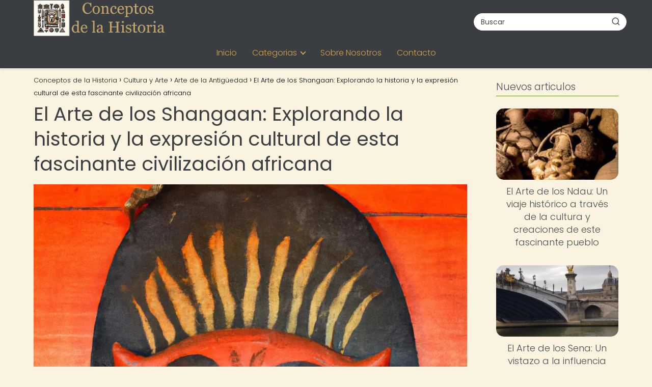

--- FILE ---
content_type: text/html; charset=UTF-8
request_url: https://conceptosdelahistoria.com/cultura-y-arte/arte-de-la-antiguedad/el-arte-de-los-shangaan/
body_size: 20881
content:
<!DOCTYPE html><html lang="es" prefix="og: https://ogp.me/ns#" ><head><script data-no-optimize="1">var litespeed_docref=sessionStorage.getItem("litespeed_docref");litespeed_docref&&(Object.defineProperty(document,"referrer",{get:function(){return litespeed_docref}}),sessionStorage.removeItem("litespeed_docref"));</script> <meta charset="UTF-8"><meta name="viewport" content="width=device-width, initial-scale=1.0, maximum-scale=2.0"><title>El Arte De Los Shangaan: Explorando La Historia Y La Expresión Cultural De Esta Fascinante Civilización Africana | Conceptos De La Historia</title><meta name="description" content="En el vasto panorama del arte antiguo, una de las gemas más brillantes es el arte de los Shangaan. Esta fascinante forma de expresión visual proviene de una"/><meta name="robots" content="follow, index, max-snippet:-1, max-video-preview:-1, max-image-preview:large"/><link rel="canonical" href="https://conceptosdelahistoria.com/cultura-y-arte/arte-de-la-antiguedad/el-arte-de-los-shangaan/" /><meta property="og:locale" content="es_ES" /><meta property="og:type" content="article" /><meta property="og:title" content="El Arte De Los Shangaan: Explorando La Historia Y La Expresión Cultural De Esta Fascinante Civilización Africana | Conceptos De La Historia" /><meta property="og:description" content="En el vasto panorama del arte antiguo, una de las gemas más brillantes es el arte de los Shangaan. Esta fascinante forma de expresión visual proviene de una" /><meta property="og:url" content="https://conceptosdelahistoria.com/cultura-y-arte/arte-de-la-antiguedad/el-arte-de-los-shangaan/" /><meta property="og:site_name" content="Conceptos de la Historia" /><meta property="article:section" content="Arte de la Antigüedad" /><meta property="og:image" content="https://conceptosdelahistoria.com/wp-content/uploads/2023/06/el-arte-de-los-shangaan-explorando-la-historia-y-la-expresion-cultural-de-esta-fascinante-civilizacion-africana.jpg" /><meta property="og:image:secure_url" content="https://conceptosdelahistoria.com/wp-content/uploads/2023/06/el-arte-de-los-shangaan-explorando-la-historia-y-la-expresion-cultural-de-esta-fascinante-civilizacion-africana.jpg" /><meta property="og:image:width" content="1024" /><meta property="og:image:height" content="1024" /><meta property="og:image:alt" content="El Arte de los Shangaan: Explorando la historia y la expresión cultural de esta fascinante civilización africana" /><meta property="og:image:type" content="image/jpeg" /><meta property="article:published_time" content="2023-06-28T23:46:59+00:00" /><meta name="twitter:card" content="summary_large_image" /><meta name="twitter:title" content="El Arte De Los Shangaan: Explorando La Historia Y La Expresión Cultural De Esta Fascinante Civilización Africana | Conceptos De La Historia" /><meta name="twitter:description" content="En el vasto panorama del arte antiguo, una de las gemas más brillantes es el arte de los Shangaan. Esta fascinante forma de expresión visual proviene de una" /><meta name="twitter:image" content="https://conceptosdelahistoria.com/wp-content/uploads/2023/06/el-arte-de-los-shangaan-explorando-la-historia-y-la-expresion-cultural-de-esta-fascinante-civilizacion-africana.jpg" /><meta name="twitter:label1" content="Escrito por" /><meta name="twitter:data1" content="concepth" /><meta name="twitter:label2" content="Tiempo de lectura" /><meta name="twitter:data2" content="5 minutos" /> <script type="application/ld+json" class="rank-math-schema-pro">{"@context":"https://schema.org","@graph":[{"@type":["Person","Organization"],"@id":"https://conceptosdelahistoria.com/#person","name":"concepth","logo":{"@type":"ImageObject","@id":"https://conceptosdelahistoria.com/#logo","url":"https://conceptosdelahistoria.com/wp-content/uploads/logo_conceptos-removebg-preview-1.webp","contentUrl":"https://conceptosdelahistoria.com/wp-content/uploads/logo_conceptos-removebg-preview-1.webp","caption":"Conceptos de la Historia","inLanguage":"es"},"image":{"@type":"ImageObject","@id":"https://conceptosdelahistoria.com/#logo","url":"https://conceptosdelahistoria.com/wp-content/uploads/logo_conceptos-removebg-preview-1.webp","contentUrl":"https://conceptosdelahistoria.com/wp-content/uploads/logo_conceptos-removebg-preview-1.webp","caption":"Conceptos de la Historia","inLanguage":"es"}},{"@type":"WebSite","@id":"https://conceptosdelahistoria.com/#website","url":"https://conceptosdelahistoria.com","name":"Conceptos de la Historia","publisher":{"@id":"https://conceptosdelahistoria.com/#person"},"inLanguage":"es"},{"@type":"ImageObject","@id":"https://conceptosdelahistoria.com/wp-content/uploads/2023/06/el-arte-de-los-shangaan-explorando-la-historia-y-la-expresion-cultural-de-esta-fascinante-civilizacion-africana.jpg","url":"https://conceptosdelahistoria.com/wp-content/uploads/2023/06/el-arte-de-los-shangaan-explorando-la-historia-y-la-expresion-cultural-de-esta-fascinante-civilizacion-africana.jpg","width":"1024","height":"1024","inLanguage":"es"},{"@type":"BreadcrumbList","@id":"https://conceptosdelahistoria.com/cultura-y-arte/arte-de-la-antiguedad/el-arte-de-los-shangaan/#breadcrumb","itemListElement":[{"@type":"ListItem","position":"1","item":{"@id":"http://conceptosdelahistoria.com","name":"Home"}},{"@type":"ListItem","position":"2","item":{"@id":"https://conceptosdelahistoria.com/cultura-y-arte/arte-de-la-antiguedad/","name":"Arte de la Antig\u00fcedad"}},{"@type":"ListItem","position":"3","item":{"@id":"https://conceptosdelahistoria.com/cultura-y-arte/arte-de-la-antiguedad/el-arte-de-los-shangaan/","name":"El Arte de los Shangaan: Explorando la historia y la expresi\u00f3n cultural de esta fascinante civilizaci\u00f3n africana"}}]},{"@type":"WebPage","@id":"https://conceptosdelahistoria.com/cultura-y-arte/arte-de-la-antiguedad/el-arte-de-los-shangaan/#webpage","url":"https://conceptosdelahistoria.com/cultura-y-arte/arte-de-la-antiguedad/el-arte-de-los-shangaan/","name":"El Arte De Los Shangaan: Explorando La Historia Y La Expresi\u00f3n Cultural De Esta Fascinante Civilizaci\u00f3n Africana | Conceptos De La Historia","datePublished":"2023-06-28T23:46:59+00:00","dateModified":"2023-06-28T23:46:59+00:00","isPartOf":{"@id":"https://conceptosdelahistoria.com/#website"},"primaryImageOfPage":{"@id":"https://conceptosdelahistoria.com/wp-content/uploads/2023/06/el-arte-de-los-shangaan-explorando-la-historia-y-la-expresion-cultural-de-esta-fascinante-civilizacion-africana.jpg"},"inLanguage":"es","breadcrumb":{"@id":"https://conceptosdelahistoria.com/cultura-y-arte/arte-de-la-antiguedad/el-arte-de-los-shangaan/#breadcrumb"}},{"@type":"Person","@id":"https://conceptosdelahistoria.com/author/concepth/","name":"concepth","url":"https://conceptosdelahistoria.com/author/concepth/","image":{"@type":"ImageObject","@id":"https://conceptosdelahistoria.com/wp-content/litespeed/avatar/e823276d6f652ec56a2b0d1c7c732b00.jpg?ver=1768971457","url":"https://conceptosdelahistoria.com/wp-content/litespeed/avatar/e823276d6f652ec56a2b0d1c7c732b00.jpg?ver=1768971457","caption":"concepth","inLanguage":"es"},"sameAs":["http://conceptosdelahistoria.com"]},{"@type":"BlogPosting","headline":"El Arte De Los Shangaan: Explorando La Historia Y La Expresi\u00f3n Cultural De Esta Fascinante Civilizaci\u00f3n","datePublished":"2023-06-28T23:46:59+00:00","dateModified":"2023-06-28T23:46:59+00:00","articleSection":"Arte de la Antig\u00fcedad","author":{"@id":"https://conceptosdelahistoria.com/author/concepth/","name":"concepth"},"publisher":{"@id":"https://conceptosdelahistoria.com/#person"},"description":"En el vasto panorama del arte antiguo, una de las gemas m\u00e1s brillantes es el arte de los Shangaan. Esta fascinante forma de expresi\u00f3n visual proviene de una","name":"El Arte De Los Shangaan: Explorando La Historia Y La Expresi\u00f3n Cultural De Esta Fascinante Civilizaci\u00f3n","@id":"https://conceptosdelahistoria.com/cultura-y-arte/arte-de-la-antiguedad/el-arte-de-los-shangaan/#richSnippet","isPartOf":{"@id":"https://conceptosdelahistoria.com/cultura-y-arte/arte-de-la-antiguedad/el-arte-de-los-shangaan/#webpage"},"image":{"@id":"https://conceptosdelahistoria.com/wp-content/uploads/2023/06/el-arte-de-los-shangaan-explorando-la-historia-y-la-expresion-cultural-de-esta-fascinante-civilizacion-africana.jpg"},"inLanguage":"es","mainEntityOfPage":{"@id":"https://conceptosdelahistoria.com/cultura-y-arte/arte-de-la-antiguedad/el-arte-de-los-shangaan/#webpage"}}]}</script> <link rel='dns-prefetch' href='//scripts.scriptwrapper.com' /><link rel='dns-prefetch' href='//www.googletagmanager.com' /><link rel="alternate" type="application/rss+xml" title="Conceptos de la Historia &raquo; Feed" href="https://conceptosdelahistoria.com/feed/" /><link rel="alternate" type="application/rss+xml" title="Conceptos de la Historia &raquo; Feed de los comentarios" href="https://conceptosdelahistoria.com/comments/feed/" /><link rel="alternate" type="application/rss+xml" title="Conceptos de la Historia &raquo; Comentario El Arte de los Shangaan: Explorando la historia y la expresión cultural de esta fascinante civilización africana del feed" href="https://conceptosdelahistoria.com/cultura-y-arte/arte-de-la-antiguedad/el-arte-de-los-shangaan/feed/" /><link rel="alternate" title="oEmbed (JSON)" type="application/json+oembed" href="https://conceptosdelahistoria.com/wp-json/oembed/1.0/embed?url=https%3A%2F%2Fconceptosdelahistoria.com%2Fcultura-y-arte%2Farte-de-la-antiguedad%2Fel-arte-de-los-shangaan%2F" /><link rel="alternate" title="oEmbed (XML)" type="text/xml+oembed" href="https://conceptosdelahistoria.com/wp-json/oembed/1.0/embed?url=https%3A%2F%2Fconceptosdelahistoria.com%2Fcultura-y-arte%2Farte-de-la-antiguedad%2Fel-arte-de-los-shangaan%2F&#038;format=xml" /><style id='wp-img-auto-sizes-contain-inline-css' type='text/css'>img:is([sizes=auto i],[sizes^="auto," i]){contain-intrinsic-size:3000px 1500px}
/*# sourceURL=wp-img-auto-sizes-contain-inline-css */</style><link data-optimized="2" rel="stylesheet" href="https://conceptosdelahistoria.com/wp-content/litespeed/css/58a9ade3b38bc8eea457a5e73a0737b9.css?ver=a49cb" /><style id='global-styles-inline-css' type='text/css'>:root{--wp--preset--aspect-ratio--square: 1;--wp--preset--aspect-ratio--4-3: 4/3;--wp--preset--aspect-ratio--3-4: 3/4;--wp--preset--aspect-ratio--3-2: 3/2;--wp--preset--aspect-ratio--2-3: 2/3;--wp--preset--aspect-ratio--16-9: 16/9;--wp--preset--aspect-ratio--9-16: 9/16;--wp--preset--color--black: #000000;--wp--preset--color--cyan-bluish-gray: #abb8c3;--wp--preset--color--white: #ffffff;--wp--preset--color--pale-pink: #f78da7;--wp--preset--color--vivid-red: #cf2e2e;--wp--preset--color--luminous-vivid-orange: #ff6900;--wp--preset--color--luminous-vivid-amber: #fcb900;--wp--preset--color--light-green-cyan: #7bdcb5;--wp--preset--color--vivid-green-cyan: #00d084;--wp--preset--color--pale-cyan-blue: #8ed1fc;--wp--preset--color--vivid-cyan-blue: #0693e3;--wp--preset--color--vivid-purple: #9b51e0;--wp--preset--gradient--vivid-cyan-blue-to-vivid-purple: linear-gradient(135deg,rgb(6,147,227) 0%,rgb(155,81,224) 100%);--wp--preset--gradient--light-green-cyan-to-vivid-green-cyan: linear-gradient(135deg,rgb(122,220,180) 0%,rgb(0,208,130) 100%);--wp--preset--gradient--luminous-vivid-amber-to-luminous-vivid-orange: linear-gradient(135deg,rgb(252,185,0) 0%,rgb(255,105,0) 100%);--wp--preset--gradient--luminous-vivid-orange-to-vivid-red: linear-gradient(135deg,rgb(255,105,0) 0%,rgb(207,46,46) 100%);--wp--preset--gradient--very-light-gray-to-cyan-bluish-gray: linear-gradient(135deg,rgb(238,238,238) 0%,rgb(169,184,195) 100%);--wp--preset--gradient--cool-to-warm-spectrum: linear-gradient(135deg,rgb(74,234,220) 0%,rgb(151,120,209) 20%,rgb(207,42,186) 40%,rgb(238,44,130) 60%,rgb(251,105,98) 80%,rgb(254,248,76) 100%);--wp--preset--gradient--blush-light-purple: linear-gradient(135deg,rgb(255,206,236) 0%,rgb(152,150,240) 100%);--wp--preset--gradient--blush-bordeaux: linear-gradient(135deg,rgb(254,205,165) 0%,rgb(254,45,45) 50%,rgb(107,0,62) 100%);--wp--preset--gradient--luminous-dusk: linear-gradient(135deg,rgb(255,203,112) 0%,rgb(199,81,192) 50%,rgb(65,88,208) 100%);--wp--preset--gradient--pale-ocean: linear-gradient(135deg,rgb(255,245,203) 0%,rgb(182,227,212) 50%,rgb(51,167,181) 100%);--wp--preset--gradient--electric-grass: linear-gradient(135deg,rgb(202,248,128) 0%,rgb(113,206,126) 100%);--wp--preset--gradient--midnight: linear-gradient(135deg,rgb(2,3,129) 0%,rgb(40,116,252) 100%);--wp--preset--font-size--small: 13px;--wp--preset--font-size--medium: 20px;--wp--preset--font-size--large: 36px;--wp--preset--font-size--x-large: 42px;--wp--preset--spacing--20: 0.44rem;--wp--preset--spacing--30: 0.67rem;--wp--preset--spacing--40: 1rem;--wp--preset--spacing--50: 1.5rem;--wp--preset--spacing--60: 2.25rem;--wp--preset--spacing--70: 3.38rem;--wp--preset--spacing--80: 5.06rem;--wp--preset--shadow--natural: 6px 6px 9px rgba(0, 0, 0, 0.2);--wp--preset--shadow--deep: 12px 12px 50px rgba(0, 0, 0, 0.4);--wp--preset--shadow--sharp: 6px 6px 0px rgba(0, 0, 0, 0.2);--wp--preset--shadow--outlined: 6px 6px 0px -3px rgb(255, 255, 255), 6px 6px rgb(0, 0, 0);--wp--preset--shadow--crisp: 6px 6px 0px rgb(0, 0, 0);}:where(.is-layout-flex){gap: 0.5em;}:where(.is-layout-grid){gap: 0.5em;}body .is-layout-flex{display: flex;}.is-layout-flex{flex-wrap: wrap;align-items: center;}.is-layout-flex > :is(*, div){margin: 0;}body .is-layout-grid{display: grid;}.is-layout-grid > :is(*, div){margin: 0;}:where(.wp-block-columns.is-layout-flex){gap: 2em;}:where(.wp-block-columns.is-layout-grid){gap: 2em;}:where(.wp-block-post-template.is-layout-flex){gap: 1.25em;}:where(.wp-block-post-template.is-layout-grid){gap: 1.25em;}.has-black-color{color: var(--wp--preset--color--black) !important;}.has-cyan-bluish-gray-color{color: var(--wp--preset--color--cyan-bluish-gray) !important;}.has-white-color{color: var(--wp--preset--color--white) !important;}.has-pale-pink-color{color: var(--wp--preset--color--pale-pink) !important;}.has-vivid-red-color{color: var(--wp--preset--color--vivid-red) !important;}.has-luminous-vivid-orange-color{color: var(--wp--preset--color--luminous-vivid-orange) !important;}.has-luminous-vivid-amber-color{color: var(--wp--preset--color--luminous-vivid-amber) !important;}.has-light-green-cyan-color{color: var(--wp--preset--color--light-green-cyan) !important;}.has-vivid-green-cyan-color{color: var(--wp--preset--color--vivid-green-cyan) !important;}.has-pale-cyan-blue-color{color: var(--wp--preset--color--pale-cyan-blue) !important;}.has-vivid-cyan-blue-color{color: var(--wp--preset--color--vivid-cyan-blue) !important;}.has-vivid-purple-color{color: var(--wp--preset--color--vivid-purple) !important;}.has-black-background-color{background-color: var(--wp--preset--color--black) !important;}.has-cyan-bluish-gray-background-color{background-color: var(--wp--preset--color--cyan-bluish-gray) !important;}.has-white-background-color{background-color: var(--wp--preset--color--white) !important;}.has-pale-pink-background-color{background-color: var(--wp--preset--color--pale-pink) !important;}.has-vivid-red-background-color{background-color: var(--wp--preset--color--vivid-red) !important;}.has-luminous-vivid-orange-background-color{background-color: var(--wp--preset--color--luminous-vivid-orange) !important;}.has-luminous-vivid-amber-background-color{background-color: var(--wp--preset--color--luminous-vivid-amber) !important;}.has-light-green-cyan-background-color{background-color: var(--wp--preset--color--light-green-cyan) !important;}.has-vivid-green-cyan-background-color{background-color: var(--wp--preset--color--vivid-green-cyan) !important;}.has-pale-cyan-blue-background-color{background-color: var(--wp--preset--color--pale-cyan-blue) !important;}.has-vivid-cyan-blue-background-color{background-color: var(--wp--preset--color--vivid-cyan-blue) !important;}.has-vivid-purple-background-color{background-color: var(--wp--preset--color--vivid-purple) !important;}.has-black-border-color{border-color: var(--wp--preset--color--black) !important;}.has-cyan-bluish-gray-border-color{border-color: var(--wp--preset--color--cyan-bluish-gray) !important;}.has-white-border-color{border-color: var(--wp--preset--color--white) !important;}.has-pale-pink-border-color{border-color: var(--wp--preset--color--pale-pink) !important;}.has-vivid-red-border-color{border-color: var(--wp--preset--color--vivid-red) !important;}.has-luminous-vivid-orange-border-color{border-color: var(--wp--preset--color--luminous-vivid-orange) !important;}.has-luminous-vivid-amber-border-color{border-color: var(--wp--preset--color--luminous-vivid-amber) !important;}.has-light-green-cyan-border-color{border-color: var(--wp--preset--color--light-green-cyan) !important;}.has-vivid-green-cyan-border-color{border-color: var(--wp--preset--color--vivid-green-cyan) !important;}.has-pale-cyan-blue-border-color{border-color: var(--wp--preset--color--pale-cyan-blue) !important;}.has-vivid-cyan-blue-border-color{border-color: var(--wp--preset--color--vivid-cyan-blue) !important;}.has-vivid-purple-border-color{border-color: var(--wp--preset--color--vivid-purple) !important;}.has-vivid-cyan-blue-to-vivid-purple-gradient-background{background: var(--wp--preset--gradient--vivid-cyan-blue-to-vivid-purple) !important;}.has-light-green-cyan-to-vivid-green-cyan-gradient-background{background: var(--wp--preset--gradient--light-green-cyan-to-vivid-green-cyan) !important;}.has-luminous-vivid-amber-to-luminous-vivid-orange-gradient-background{background: var(--wp--preset--gradient--luminous-vivid-amber-to-luminous-vivid-orange) !important;}.has-luminous-vivid-orange-to-vivid-red-gradient-background{background: var(--wp--preset--gradient--luminous-vivid-orange-to-vivid-red) !important;}.has-very-light-gray-to-cyan-bluish-gray-gradient-background{background: var(--wp--preset--gradient--very-light-gray-to-cyan-bluish-gray) !important;}.has-cool-to-warm-spectrum-gradient-background{background: var(--wp--preset--gradient--cool-to-warm-spectrum) !important;}.has-blush-light-purple-gradient-background{background: var(--wp--preset--gradient--blush-light-purple) !important;}.has-blush-bordeaux-gradient-background{background: var(--wp--preset--gradient--blush-bordeaux) !important;}.has-luminous-dusk-gradient-background{background: var(--wp--preset--gradient--luminous-dusk) !important;}.has-pale-ocean-gradient-background{background: var(--wp--preset--gradient--pale-ocean) !important;}.has-electric-grass-gradient-background{background: var(--wp--preset--gradient--electric-grass) !important;}.has-midnight-gradient-background{background: var(--wp--preset--gradient--midnight) !important;}.has-small-font-size{font-size: var(--wp--preset--font-size--small) !important;}.has-medium-font-size{font-size: var(--wp--preset--font-size--medium) !important;}.has-large-font-size{font-size: var(--wp--preset--font-size--large) !important;}.has-x-large-font-size{font-size: var(--wp--preset--font-size--x-large) !important;}
/*# sourceURL=global-styles-inline-css */</style><style id='classic-theme-styles-inline-css' type='text/css'>/*! This file is auto-generated */
.wp-block-button__link{color:#fff;background-color:#32373c;border-radius:9999px;box-shadow:none;text-decoration:none;padding:calc(.667em + 2px) calc(1.333em + 2px);font-size:1.125em}.wp-block-file__button{background:#32373c;color:#fff;text-decoration:none}
/*# sourceURL=/wp-includes/css/classic-themes.min.css */</style><style id='asap-style-inline-css' type='text/css'>body {font-family: 'Poppins', sans-serif !important;background: #faf3e0;font-weight: 300 !important;}h1,h2,h3,h4,h5,h6 {font-family: 'Poppins', sans-serif !important;font-weight: 400;line-height: 1.3;}h1 {color:#3a3d41}h2,h5,h6{color:#55585c}h3{color:#707378}h4{color:#8c8f92}.home-categories .article-loop:hover h3,.home-categories .article-loop:hover p {color:#8c8f92 !important;}.grid-container .grid-item h2 {font-family: 'Poppins', sans-serif !important;font-weight: 700;font-size: 25px !important;line-height: 1.3;}.design-3 .grid-container .grid-item h2,.design-3 .grid-container .grid-item h2 {font-size: 25px !important;}.home-categories h2 {font-family: 'Poppins', sans-serif !important;font-weight: 700;font-size: calc(25px - 4px) !important;line-height: 1.3;}.home-categories .featured-post h3 {font-family: 'Poppins', sans-serif !important;font-weight: 700 !important;font-size: 25px !important;line-height: 1.3;}.home-categories .article-loop h3,.home-categories .regular-post h3 {font-family: 'Poppins', sans-serif !important;font-weight: 300 !important;}.home-categories .regular-post h3 {font-size: calc(18px - 1px) !important;}.home-categories .article-loop h3,.design-3 .home-categories .regular-post h3 {font-size: 18px !important;}.article-loop p,.article-loop h2,.article-loop h3,.article-loop h4,.article-loop span.entry-title, .related-posts p,.last-post-sidebar p,.woocommerce-loop-product__title {font-family: 'Poppins', sans-serif !important;font-size: 18px !important;font-weight: 300 !important;}.article-loop-featured p,.article-loop-featured h2,.article-loop-featured h3 {font-family: 'Poppins', sans-serif !important;font-size: 18px !important;font-weight: bold !important;}.article-loop .show-extract p,.article-loop .show-extract span {font-family: 'Poppins', sans-serif !important;font-weight: 300 !important;}.home-categories .content-area .show-extract p {font-size: calc(18px - 2px) !important;}a {color: #6b8e23;}.the-content .post-index span,.des-category .post-index span {font-size:18px;}.the-content .post-index li,.the-content .post-index a,.des-category .post-index li,.des-category .post-index a,.comment-respond > p > span > a,.asap-pros-cons-title span,.asap-pros-cons ul li span,.woocommerce #reviews #comments ol.commentlist li .comment-text p,.woocommerce #review_form #respond p,.woocommerce .comment-reply-title,.woocommerce form .form-row label, .woocommerce-page form .form-row label {font-size: calc(18px - 2px);}.content-tags a,.tagcloud a {border:1px solid #6b8e23;}.content-tags a:hover,.tagcloud a:hover {color: #6b8e2399;}p,.the-content ul li,.the-content ol li,.content-wc ul li.content-wc ol li {color: #4b4e52;font-size: 18px;line-height: 1.6;}.comment-author cite,.primary-sidebar ul li a,.woocommerce ul.products li.product .price,span.asap-author,.content-cluster .show-extract span,.home-categories h2 a {color: #4b4e52;}.comment-body p,#commentform input,#commentform textarea{font-size: calc(18px - 2px);}.social-title,.primary-sidebar ul li a {font-size: calc(18px - 3px);}.breadcrumb a,.breadcrumb span,.woocommerce .woocommerce-breadcrumb {font-size: calc(18px - 5px);}.content-footer p,.content-footer li,.content-footer .widget-bottom-area,.search-header input:not([type=submit]):not([type=radio]):not([type=checkbox]):not([type=file]) {font-size: calc(18px - 4px) !important;}.search-header input:not([type=submit]):not([type=radio]):not([type=checkbox]):not([type=file]) {border:1px solid #d1a65526 !important;}h1 {font-size: 38px;}.archive .content-loop h1 {font-size: calc(38px - 2px);}.asap-hero h1 {font-size: 32px;}h2 {font-size: 32px;}h3 {font-size: 28px;}h4 {font-size: 23px;}.site-header,#cookiesbox {background: #3a3d41;}.site-header-wc a span.count-number {border:1px solid #d1a655;}.content-footer {background: #3a3d41;}.comment-respond > p,.area-comentarios ol > p,.error404 .content-loop p + p,.search .content-loop .search-home + p {border-bottom:1px solid #6b8e23}.home-categories h2:after,.toc-rapida__item.is-active::before {background: #6b8e23}.pagination a,.nav-links a,.woocommerce #respond input#submit,.woocommerce a.button, .woocommerce button.button,.woocommerce input.button,.woocommerce #respond input#submit.alt,.woocommerce a.button.alt,.woocommerce button.button.alt,.woocommerce input.button.alt,.wpcf7-form input.wpcf7-submit,.woocommerce-pagination .page-numbers a,.woocommerce-pagination .page-numbers span {background: #6b8e23;color: #faf3e0 !important;}.woocommerce div.product .woocommerce-tabs ul.tabs li.active {border-bottom: 2px solid #6b8e23;}.pagination a:hover,.nav-links a:hover,.woocommerce-pagination .page-numbers a:hover,.woocommerce-pagination .page-numbers span:hover {background: #6b8e23B3;}.woocommerce-pagination .page-numbers .current {background: #faf3e0;color: #4b4e52 !important;}.article-loop a span.entry-title{color:#4b4e52 !important;}.article-loop a:hover p,.article-loop a:hover h2,.article-loop a:hover h3,.article-loop a:hover span.entry-title,.home-categories-h2 h2 a:hover {color: #6b8e23 !important;}.article-loop.custom-links a:hover span.entry-title,.asap-loop-horizontal .article-loop a:hover span.entry-title {color: #4b4e52 !important;}#commentform input,#commentform textarea {border: 2px solid #6b8e23;font-weight: 300 !important;}.content-loop,.content-loop-design {max-width: 1180px;}.site-header-content,.site-header-content-top {max-width: 1180px;}.content-footer {max-width: calc(1180px - 32px); }.content-footer-social {background: #3a3d411A;}.content-single {max-width: 1180px;}.content-page {max-width: 980px;}.content-wc {max-width: 980px;}.reply a,.go-top {background: #6b8e23;color: #faf3e0;}.reply a {border: 2px solid #6b8e23;}#commentform input[type=submit] {background: #6b8e23;color: #faf3e0;}.site-header a,header,header label,.site-name h1 {color: #d1a655;}.content-footer a,.content-footer p,.content-footer .widget-area,.content-footer .widget-content-footer-bottom {color: #d1a655;}header .line {background: #d1a655;}.site-logo img {max-width: 260px;width:100%;}.content-footer .logo-footer img {max-width: 160px;}.search-header {margin-left: 0px;}.primary-sidebar {width:240px;}p.sidebar-title {font-size:calc(18px + 1px);}.comment-respond > p,.area-comentarios ol > p,.asap-subtitle,.asap-subtitle p {font-size:calc(18px + 2px);}.popular-post-sidebar ol a {color:#4b4e52;font-size:calc(18px - 2px);}.popular-post-sidebar ol li:before,.primary-sidebar div ul li:before {border-color: #6b8e23;}.search-form input[type=submit] {background:#3a3d41;}.search-form {border:2px solid #6b8e23;}.sidebar-title:after {background:#6b8e23;}.single-nav .nav-prev a:before, .single-nav .nav-next a:before {border-color:#6b8e23;}.single-nav a {color:#4b4e52;font-size:calc(18px - 3px);}.the-content .post-index {border-top:2px solid #6b8e23;}.the-content .post-index #show-table {color:#6b8e23;font-size: calc(18px - 3px);font-weight: 300;}.the-content .post-index .btn-show {font-size: calc(18px - 3px) !important;}.search-header form {width:300px;}.site-header .site-header-wc svg {stroke:#d1a655;}.item-featured {color:#3a3d41;background:#d1a655;}.item-new {color:#FFFFFF;background:#e83030;}.asap-style1.asap-popular ol li:before {border:1px solid #4b4e52;}.asap-style2.asap-popular ol li:before {border:2px solid #6b8e23;}.category-filters a.checked .checkbox {background-color: #6b8e23; border-color: #6b8e23;background-image: url('data:image/svg+xml;charset=UTF-8,<svg viewBox="0 0 16 16" fill="%23faf3e0" xmlns="http://www.w3.org/2000/svg"><path d="M5.5 11.793l-3.646-3.647.708-.707L5.5 10.379l6.646-6.647.708.707-7.354 7.354z"/></svg>');}.category-filters a:hover .checkbox {border-color: #6b8e23;}.design-2 .content-area.latest-post-container,.design-3 .regular-posts {grid-template-columns: repeat(3, 1fr);}.checkbox .check-table svg {stroke:#6b8e23;}.article-content,#commentform input, #commentform textarea,.reply a,.woocommerce #respond input#submit, .woocommerce #respond input#submit.alt,.woocommerce-address-fields__field-wrapper input,.woocommerce-EditAccountForm input,.wpcf7-form input,.wpcf7-form textarea,.wpcf7-form input.wpcf7-submit,.grid-container .grid-item,.design-1 .featured-post-img,.design-1 .regular-post-img,.design-1 .lastest-post-img,.design-2 .featured-post-img,.design-2 .regular-post-img,.design-2 .lastest-post-img,.design-2 .grid-item,.design-2 .grid-item .grid-image-container,.design-2 .regular-post,.home.design-2.asap-box-design .article-loop,.design-3 .featured-post-img,.design-3 .regular-post-img,.design-3 .lastest-post-img {border-radius: 15px !important;}.pagination a, .pagination span, .nav-links a {border-radius:50%;min-width:2.5rem;}.reply a {padding:6px 8px !important;}.asap-icon,.asap-icon-single {border-radius:50%;}.asap-icon{margin-right:1px;padding:.6rem !important;}.content-footer-social {border-top-left-radius:15px;border-top-right-radius:15px;}.item-featured,.item-new,.average-rating-loop {border-radius:2px;}.content-item-category > span {border-top-left-radius: 3px;border-top-right-radius: 3px;}.woocommerce span.onsale,.woocommerce a.button,.woocommerce button.button, .woocommerce input.button, .woocommerce a.button.alt, .woocommerce button.button.alt, .woocommerce input.button.alt,.product-gallery-summary .quantity input,#add_payment_method table.cart input,.woocommerce-cart table.cart input, .woocommerce-checkout table.cart input,.woocommerce div.product form.cart .variations select {border-radius:2rem !important;}.search-home input {border-radius:2rem !important;padding: 0.875rem 1.25rem !important;}.search-home button.s-btn {margin-right:1.25rem !important;}#cookiesbox p,#cookiesbox a {color: #d1a655;}#cookiesbox button {background: #d1a655;color:#3a3d41;}@media (max-width: 1050px) and (min-width:481px) {.article-loop-featured .article-image-featured {border-radius: 15px !important;}}@media (min-width:1050px) { #autocomplete-results {border-radius:3px;}ul.sub-menu,ul.sub-menu li {border-radius:15px;}.search-header input {border-radius:2rem !important;padding: 0 3 0 .85rem !important;}.search-header button.s-btn {width:2.65rem !important;}.site-header .asap-icon svg { stroke: #d1a655 !important;}.home .content-loop {padding-top: 1.75rem;}}@media (min-width:1050px) {.content-footer {border-top-left-radius:15px;border-top-right-radius:15px;}}.article-content {height:196px;}.content-thin .content-cluster .article-content {height:160px !important;}.last-post-sidebar .article-content {height: 140px;margin-bottom: 8px}.related-posts .article-content {height: 120px;}.asap-box-design .related-posts .article-content {min-height:120px !important;}.asap-box-design .content-thin .content-cluster .article-content {heigth:160px !important;min-height:160px !important;}@media (max-width:1050px) { .last-post-sidebar .article-content,.related-posts .article-content {height: 150px !important}}@media (max-width: 480px) {.article-content {height: 180px}}@media (min-width:480px){.asap-box-design .article-content:not(.asap-box-design .last-post-sidebar .article-content) {min-height:196px;}.asap-loop-horizontal .content-thin .asap-columns-1 .content-cluster .article-image,.asap-loop-horizontal .content-thin .asap-columns-1 .content-cluster .article-content {height:100% !important;}.asap-loop-horizontal .asap-columns-1 .article-image:not(.asap-loop-horizontal .last-post-sidebar .asap-columns-1 .article-image), .asap-loop-horizontal .asap-columns-1 .article-content:not(.asap-loop-horizontal .last-post-sidebar .asap-columns-1 .article-content) {height:100% !important;}.asap-loop-horizontal .asap-columns-2 .article-image,.asap-loop-horizontal .asap-columns-2 .article-content,.asap-loop-horizontal .content-thin .asap-columns-2 .content-cluster .article-image,.asap-loop-horizontal .content-thin .asap-columns-2 .content-cluster .article-content {min-height:140px !important;height:100% !important;}.asap-loop-horizontal .asap-columns-3 .article-image,.asap-loop-horizontal .asap-columns-3 .article-content,.asap-loop-horizontal .content-thin .asap-columns-3 .content-cluster .article-image,.asap-loop-horizontal .content-thin .asap-columns-3 .content-cluster .article-content {min-height:120px !important;height:100% !important;}.asap-loop-horizontal .asap-columns-4 .article-image,.asap-loop-horizontal .asap-columns-4 .article-content,.asap-loop-horizontal .content-thin .asap-columns-4 .content-cluster .article-image,.asap-loop-horizontal .content-thin .asap-columns-4.content-cluster .article-content {min-height:100px !important;height:100% !important;}.asap-loop-horizontal .asap-columns-5 .article-image,.asap-loop-horizontal .asap-columns-5 .article-content,.asap-loop-horizontal .content-thin .asap-columns-5 .content-cluster .article-image,.asap-loop-horizontal .content-thin .asap-columns-5 .content-cluster .article-content {min-height:90px !important;height:100% !important;}}.article-loop .article-image,.article-loop a p,.article-loop img,.article-image-featured,input,textarea,a { transition:all .2s; }.article-loop:hover .article-image,.article-loop:hover img{transform:scale(1.05) }.the-content .post-index #index-table{display:none;}.the-content .post-index {background:#6b8e231A !important;border:1px solid #6b8e23 !important;}.the-content .post-index .checkbox .check-table svg {stroke-width:1 !important;}@media(max-width: 480px) {h1, .archive .content-loop h1 {font-size: calc(38px - 8px);}.asap-hero h1 {font-size: calc(32px - 8px);}h2 {font-size: calc(32px - 4px);}h3 {font-size: calc(28px - 4px);}.article-loop-featured .article-image-featured {border-radius: 15px !important;}}@media(min-width:1050px) {.content-thin {width: calc(95% - 240px);}#menu>ul {font-size: calc(18px - 2px);} #menu ul .menu-item-has-children:after {border: solid #d1a655;border-width: 0 2px 2px 0;}}@media(max-width:1050px) {#menu ul li .sub-menu li a:hover { color:#6b8e23 !important;}#menu ul>li ul>li>a{font-size: calc(18px - 2px);}} .asap-box-design .last-post-sidebar .article-content { min-height:140px;}.asap-box-design .last-post-sidebar .article-loop {margin-bottom:.85rem !important;} .asap-box-design .last-post-sidebar article:last-child { margin-bottom:2rem !important;}.asap-date-loop {font-size: calc(18px - 5px) !important;text-align:center;}.the-content h2:before,.the-content h2 span:before {margin-top: -70px;height: 70px; }.asap-content-logo-top {background: #3a3d41;}.site-header-content{justify-content:center;}@media (max-width: 1050px){.site-logo img{max-height:36px;}#menu { margin-top: 60px;}.asap-content-logo-top {padding: 0 1rem !important;z-index: 9999;width: 100%;height:60px;}}@media (min-width: 1050px){.site-header-content-top {padding-left:1rem;padding-rigth:1rem;justify-content:space-between;}}@media (max-width: 1050px){.asap-content-logo-top {position:fixed;}}@media(min-width:1050px) {.site-header {box-shadow: 0 1px 12px rgb(0 0 0 / 30%);}.asap-content-logo-top {position: relative;z-index:9999;overflow:hidden;}}@media(max-width:1050px) {.asap-content-logo-top {box-shadow: 0 1px 12px rgb(0 0 0 / 30%);}}.content-footer .widget-area {padding-right:2rem;}footer {background: #3a3d41;}.content-footer {padding:20px;}.content-footer p.widget-title {margin-bottom:10px;}.content-footer .logo-footer {width:100%;align-items:flex-start;}.content-footer-social {width: 100%;}.content-single,content-page {margin-bottom:2rem;}.content-footer-social > div {max-width: calc(1180px - 32px);margin:0 auto;}.content-footer .widget-bottom-area {margin-top:1.25rem;}.content-footer .widget-bottom-title {display: none;}@media (min-width:1050px) {.content-footer {padding:30px 0;}.content-footer .logo-footer {margin:0 1rem 0 0 !important;padding-right:2rem !important;}}@media (max-width:1050px) {.content-footer .logo-footer {margin:0 0 1rem 0 !important;}.content-footer .widget-area {margin-top:2rem !important;}} .asap-box-design .the-content .post-index { background:#faf3e0 !important;}.asap-box-design .asap-user-comment-text {background:#faf3e0;}.asap-box-design .asap-user-comment-text:before {border-bottom: 8px solid #faf3e0;}@media(max-width:1050px){.content-cluster {padding: 0.5rem 0 0 !important;}}.asap-box-design .asap-show-desc .asap-box-container {flex-direction:column;justify-content:flex-start !important;align-items: flex-start !important;padding:1.5rem;}.asap-box-design .asap-show-desc .asap-box-container .show-extract span {margin-top:6px;margin-bottom:0 !important;}.asap-box-design .article-loop.asap-show-desc span.entry-title {text-align:left !important;padding:0 !important;margin-bottom: 8px !important;padding: 0 10px 0 0 !important;}.asap-box-design .asap-content-box .the-content {padding-top: 0 !important;}.asap-box-design .asap-content-box .post-thumbnail {margin-bottom: 1.5rem !important;}@media (max-width: 1050px) {header label {width: 64px;height: 64px;position: fixed;padding:0;right: 1.5rem;bottom: 6rem;border-radius: 50%;-webkit-box-shadow: 0px 4px 8px 0px rgba(0,0,0,0.5);box-shadow: 0px 4px 8px 0px rgba(0,0,0,0.5);background-color: #fff;-webkit-transition: 300ms ease all;transition: 300ms ease all;z-index:101;display: flex;align-items: center;}.site-header-content {justify-content: center;}.line {background:#282828 !important;}.circle {margin:0 auto;width: 24px;height: 24px;}}@media (max-width: 1050px) {#menu {margin-top: 30px !important;}}.search-header input {background:#FFFFFF !important;}.search-header button.s-btn,.search-header input::placeholder {color: #484848 !important;opacity:1 !important;}.search-header button.s-btn:hover {opacity:.7 !important;}.search-header input:not([type=submit]):not([type=radio]):not([type=checkbox]):not([type=file]) {border-color: #FFFFFF !important;}@media(min-width:768px) {.design-1 .grid-container .grid-item.item-2 h2,.design-1 .grid-container .grid-item.item-4 h2 {font-size: calc(25px - 8px) !important;}}@media (max-width: 768px) {.woocommerce ul.products[class*="columns-"] li.product,.woocommerce-page ul.products[class*="columns-"] li.product {width: 50% !important;}}.asap-megamenu-overlay.asap-megamenu-dropdown .asap-megamenu-container {width: 100%;padding: 0;}@media (min-width: 1050px) {.asap-megamenu-overlay.asap-megamenu-dropdown .asap-megamenu-container {max-width: calc(1180px - 2rem) !important;width: calc(1180px - 2rem) !important;margin: 0 auto !important;}}.asap-megamenu-overlay.asap-megamenu-dropdown .asap-megamenu-header,.asap-megamenu-overlay.asap-megamenu-dropdown .asap-megamenu-content {padding-left: 1rem;padding-right: 1rem;}
/*# sourceURL=asap-style-inline-css */</style> <script type="litespeed/javascript" data-src="https://conceptosdelahistoria.com/wp-includes/js/jquery/jquery.min.js" id="jquery-core-js"></script> <script type="text/javascript" async="async" fetchpriority="high" data-noptimize="1" data-cfasync="false" src="https://scripts.scriptwrapper.com/tags/7203d026-da9c-455e-84c5-e75da416f763.js" id="mv-script-wrapper-js"></script> 
 <script type="litespeed/javascript" data-src="https://www.googletagmanager.com/gtag/js?id=GT-TNHW3GL" id="google_gtagjs-js"></script> <script id="google_gtagjs-js-after" type="litespeed/javascript">window.dataLayer=window.dataLayer||[];function gtag(){dataLayer.push(arguments)}
gtag("set","linker",{"domains":["conceptosdelahistoria.com"]});gtag("js",new Date());gtag("set","developer_id.dZTNiMT",!0);gtag("config","GT-TNHW3GL")</script> <link rel='shortlink' href='https://conceptosdelahistoria.com/?p=10147' /><style>/* Estilos base */
.woocommerce-tabs .enlazatom-content {margin-top:3rem !important;}
.enlazatom-content {margin-bottom:3rem;margin-top:1rem;}
.enlazatom-content div.enlazatom-a-plane {margin:16px 0;}
.enlazatom-show-plane {margin-top: 22px;margin-bottom: 22px;}
.enlazatom-show-plane div {display: inline !important;}
.enlazatom-show-plane span, span.enlazatom-title-box {font-weight: bold;}
.enlazatom-title-box {font-weight:bold;margin-bottom:16px !important;display: block;}

/* Estilos base de enlaces */
.enlazatom-show-box span, .enlazatom-show-plane span, .enlazatom-show-plane a, 
.enlazatom-a-plane a, span.enlazatom-title-box, a.enlazatom-a-plane {
	font-size:17px;
	word-break: break-word;
}

.enlazatom-show-box {
	background:#fafafa !important;
	color:#181818 !important;
	border-radius:5px !important;
	display:flex;
	overflow:hidden !important;
	margin-bottom:22px;
	align-items: center;
	padding:0 1rem 0 0;
	line-height:1.4;
	position:relative;
	text-decoration:none !important;
	transition: all 0.3s ease;
	box-shadow:0 2px 4px rgba(0,0,0,15%);	padding-right:90px !important;}

.enlazatom-show-box:hover {
	background:#fafafaB3 !important;
	text-decoration:none;
}

.enlazatom-show-box span {padding:20px;}

.enlazatom-show-box img {
	max-width:100px;
	border:none !important;
	margin-right:5px;
}

/* Botón CTA */
.enlazatom-show-box div.btn {
	background:#eaeaea !important;
	border: none;
	font-weight: 700;
	width: 80px;
	height: 100%;
	min-height:60px;
	position: absolute;
	right: 0;
	top: 0;
	text-align:center;
	display: flex;
	align-items: center;
	justify-content: center;
}

.enlazatom-show-box:hover div.btn {
	background:#eaeaeaB3 !important;
}

.chevron::before {
	border-style: solid;
	border-width: 0.25em 0.25em 0 0;
	content: '';
	display: inline-block;
	height: 0.45em;
	position: relative;
	transform: rotate(-45deg);
	width: 0.45em;
	margin-left:-2px;
	color:#181818 !important;
}

.chevron.right:before {
	left: 0;
	transform: rotate(45deg);
}

/* ========================================
   ESTILO: CARD VERTICAL
   ======================================== */
/* Grid para las cards */
.enlazatom-content.enlazatom-grid-cards {
	display: grid;
	grid-template-columns: repeat(3, 1fr);
	gap: 24px;
	margin-bottom: 3rem;
}

.enlazatom-show-box.enlazatom-style-card {
	flex-direction: column;
	max-width: 100%;
	width: 100%;
	padding: 0 !important;
	transition: transform 0.3s ease, box-shadow 0.3s ease;
}

.enlazatom-show-box.enlazatom-style-card:hover {
	transform: translateY(-5px);
	box-shadow: 0 10px 25px rgba(0,0,0,0.2) !important;
}

.enlazatom-show-box.enlazatom-style-card img {
	max-width: 100%;
	width: 100%;
	height: 200px;
	object-fit: cover;
	margin: 0 !important;
	border-radius: 5px 5px 0 0;
}

.enlazatom-show-box.enlazatom-style-card span {
	padding: 20px;
	text-align: center;
	flex: 1;
	display: block;
}

.enlazatom-show-box.enlazatom-style-card div.btn {
	position: relative;
	width: 100%;
	height: 50px;
	min-height: 50px;
	border-radius: 0 0 5px 5px;
	font-size: 14px;
	display: flex !important;
	align-items: center;
	justify-content: center;
	gap: 8px;
	padding: 0 20px;
}

.enlazatom-show-box.enlazatom-style-card div.btn::before {
	content: 'Ver más';
	font-weight: 600;
}

.enlazatom-show-box.enlazatom-style-card div.btn .chevron {
	display: none; /* Ocultar chevron en Card Vertical */
}

/* ========================================
   ESTILO: MODERN BADGE
   ======================================== */
.enlazatom-show-box.enlazatom-style-badge {
	padding: 24px !important;
	border-left: 5px solid #eaeaea;
	position: relative;
	overflow: visible !important;
	transition: all 0.3s ease;
	background: linear-gradient(135deg, #fafafa 0%, #fafafaE6 100%) !important;
}

.enlazatom-show-box.enlazatom-style-badge::before {
	content: '★ Relacionado';
	position: absolute;
	top: 12px;
	right: 12px;
	background: #eaeaea;
	color: #181818;
	padding: 5px 14px;
	border-radius: 20px;
	font-size: 11px;
	font-weight: bold;
	text-transform: uppercase;
	letter-spacing: 0.8px;
}

.enlazatom-show-box.enlazatom-style-badge:hover {
	border-left-width: 8px;
	padding-left: 21px !important;
	box-shadow: 0 6px 16px rgba(0,0,0,0.15) !important;
}

.enlazatom-show-box.enlazatom-style-badge img {
	width: 90px;
	height: 90px;
	border-radius: 50%;
	object-fit: cover;
	border: 3px solid #eaeaea;
	margin-right: 15px !important;
}

.enlazatom-show-box.enlazatom-style-badge span {
	padding-right: 120px; /* Espacio para el badge */
}

.enlazatom-show-box.enlazatom-style-badge div.btn {
	display: none !important; /* Badge no usa botón tradicional */
}

/* Responsive */
@media (max-width:768px) {
	.enlazatom-disable-image-mobile img, 
	.enlazatom-disable-cta-mobile .btn {
		display:none !important;
	}
	.enlazatom-show-box.enlazatom-disable-cta-mobile {
		padding-right: 20px !important;
	}
	/* Grid cards responsive: 1 columna en mobile */
	.enlazatom-content.enlazatom-grid-cards {
		grid-template-columns: 1fr;
	}
	.enlazatom-show-box.enlazatom-style-card {
		max-width: 100%;
	}
	.enlazatom-show-box.enlazatom-style-badge span {
		padding-right: 20px;
	}
	.enlazatom-show-box.enlazatom-style-badge::before {
		position: static;
		display: block;
		margin-bottom: 10px;
		width: fit-content;
	}
}

@media (min-width:769px) and (max-width:1024px) {
	/* Tablets: reducir a 2 columnas si tiene más */
	.enlazatom-content.enlazatom-grid-cards {
		grid-template-columns: repeat(2, 1fr);
	}
}</style><meta name="generator" content="Site Kit by Google 1.170.0" /><meta name="theme-color" content="#3a3d41"><link rel="preload" as="image" href="https://conceptosdelahistoria.com/wp-content/uploads/2023/06/el-arte-de-los-shangaan-explorando-la-historia-y-la-expresion-cultural-de-esta-fascinante-civilizacion-africana.jpg" imagesrcset="https://conceptosdelahistoria.com/wp-content/uploads/2023/06/el-arte-de-los-shangaan-explorando-la-historia-y-la-expresion-cultural-de-esta-fascinante-civilizacion-africana.jpg.webp 1024w, https://conceptosdelahistoria.com/wp-content/uploads/2023/06/el-arte-de-los-shangaan-explorando-la-historia-y-la-expresion-cultural-de-esta-fascinante-civilizacion-africana-267x267.jpg.webp 267w, https://conceptosdelahistoria.com/wp-content/uploads/2023/06/el-arte-de-los-shangaan-explorando-la-historia-y-la-expresion-cultural-de-esta-fascinante-civilizacion-africana-768x768.jpg.webp 768w" imagesizes="(max-width: 1024px) 100vw, 1024px" /><style>@font-face {
            font-family: "Poppins";
            font-style: normal;
            font-weight: 300;
            src: local(""),
            url("https://conceptosdelahistoria.com/wp-content/themes/asap/assets/fonts/poppins-300.woff2") format("woff2"),
            url("https://conceptosdelahistoria.com/wp-content/themes/asap/assets/fonts/poppins-300.woff") format("woff");
            font-display: swap;
        } @font-face {
            font-family: "Poppins";
            font-style: normal;
            font-weight: 700;
            src: local(""),
            url("https://conceptosdelahistoria.com/wp-content/themes/asap/assets/fonts/poppins-700.woff2") format("woff2"),
            url("https://conceptosdelahistoria.com/wp-content/themes/asap/assets/fonts/poppins-700.woff") format("woff");
            font-display: swap;
        } @font-face {
            font-family: "Poppins";
            font-style: normal;
            font-weight: 400;
            src: local(""),
            url("https://conceptosdelahistoria.com/wp-content/themes/asap/assets/fonts/poppins-400.woff2") format("woff2"),
            url("https://conceptosdelahistoria.com/wp-content/themes/asap/assets/fonts/poppins-400.woff") format("woff");
            font-display: swap;
        }</style> <script type="application/ld+json">{"@context":"http:\/\/schema.org","@type":"Organization","name":"Conceptos de la Historia","alternateName":"Explora los conceptos clave de la historia en un solo lugar. Descubre eventos, figuras y ideas que han dado forma a nuestra civilizaci\u00f3n. Ampl\u00eda tu conocimiento del pasado en Conceptos de la Historia","url":"https:\/\/conceptosdelahistoria.com","logo":"https:\/\/conceptosdelahistoria.com\/wp-content\/uploads\/logo_conceptos-removebg-preview-1.webp"}</script>  <script type="application/ld+json">{"@context":"https:\/\/schema.org","@type":"Article","mainEntityOfPage":{"@type":"WebPage","@id":"https:\/\/conceptosdelahistoria.com\/cultura-y-arte\/arte-de-la-antiguedad\/el-arte-de-los-shangaan\/"},"headline":"El Arte de los Shangaan: Explorando la historia y la expresi\u00f3n cultural de esta fascinante civilizaci\u00f3n africana","image":{"@type":"ImageObject","url":"https:\/\/conceptosdelahistoria.com\/wp-content\/uploads\/2023\/06\/el-arte-de-los-shangaan-explorando-la-historia-y-la-expresion-cultural-de-esta-fascinante-civilizacion-africana.jpg"},"author":{"@type":"Person","name":"concepth","sameAs":"https:\/\/conceptosdelahistoria.com\/author\/concepth\/"},"publisher":{"@type":"Organization","name":"Conceptos de la Historia","logo":{"@type":"ImageObject","url":"https:\/\/conceptosdelahistoria.com\/wp-content\/uploads\/logo_conceptos-removebg-preview-1.webp"}},"datePublished":"2023-06-28T23:46:59+00:00","dateModified":"2023-06-28T23:46:59+00:00"}</script>  <script type="application/ld+json">{"@context":"https:\/\/schema.org","@type":"WebSite","url":"https:\/\/conceptosdelahistoria.com","potentialAction":{"@type":"SearchAction","target":{"@type":"EntryPoint","urlTemplate":"https:\/\/conceptosdelahistoria.com\/?s={s}"},"query-input":"required name=s"}}</script> <meta name="google-adsense-platform-account" content="ca-host-pub-2644536267352236"><meta name="google-adsense-platform-domain" content="sitekit.withgoogle.com"><link rel="icon" href="https://conceptosdelahistoria.com/wp-content/uploads/cropped-DALL·E-2023-10-11-08.38.08-Ilustracion-cuadrada-para-favicon-que-presenta-un-libro-antiguo-minimalista-en-color-3A3D41-con-el-lomo-y-las-paginas-en-color-FAF3E0-sobre-un-fond-1-32x32.jpg" sizes="32x32" /><link rel="icon" href="https://conceptosdelahistoria.com/wp-content/uploads/cropped-DALL·E-2023-10-11-08.38.08-Ilustracion-cuadrada-para-favicon-que-presenta-un-libro-antiguo-minimalista-en-color-3A3D41-con-el-lomo-y-las-paginas-en-color-FAF3E0-sobre-un-fond-1-192x192.jpg" sizes="192x192" /><link rel="apple-touch-icon" href="https://conceptosdelahistoria.com/wp-content/uploads/cropped-DALL·E-2023-10-11-08.38.08-Ilustracion-cuadrada-para-favicon-que-presenta-un-libro-antiguo-minimalista-en-color-3A3D41-con-el-lomo-y-las-paginas-en-color-FAF3E0-sobre-un-fond-1-180x180.jpg" /><meta name="msapplication-TileImage" content="https://conceptosdelahistoria.com/wp-content/uploads/cropped-DALL·E-2023-10-11-08.38.08-Ilustracion-cuadrada-para-favicon-que-presenta-un-libro-antiguo-minimalista-en-color-3A3D41-con-el-lomo-y-las-paginas-en-color-FAF3E0-sobre-un-fond-1-270x270.jpg" /><style type="text/css" id="wp-custom-css">.asap-hero:after {
    opacity: 0.2 !important;
}
@media (max-width: 768px) {
  a {
    min-height: 48px;
    min-width: 48px;
    display: inline-block;
  }
}</style></head><body class="wp-singular single postid-10147 wp-theme-asap design-1 asap-box-design grow-content-body"><div class="asap-content-logo-top"><div class="site-header-content-top"><div class="site-logo"><a href="https://conceptosdelahistoria.com/" class="custom-logo-link" rel="home"><img width="281" height="80" src="https://conceptosdelahistoria.com/wp-content/uploads/logo_conceptos-removebg-preview-1.webp" class="custom-logo" alt="Conceptos de la Historia Logo" decoding="async" /></a></div><div class="search-header"><form action="https://conceptosdelahistoria.com/" method="get">
<input autocomplete="off" id="search-header" placeholder="Buscar" value="" name="s" required>
<button class="s-btn" type="submit" aria-label="Buscar">
<svg xmlns="http://www.w3.org/2000/svg" viewBox="0 0 24 24">
<circle cx="11" cy="11" r="8"></circle>
<line x1="21" y1="21" x2="16.65" y2="16.65"></line>
</svg>
</button></form><div id="autocomplete-results"><ul id="results-list"></ul><div id="view-all-results" style="display: none;">
<a href="#" id="view-all-link" class="view-all-button">Ver todos los resultados</a></div></div></div></div></div><header class="site-header"><div class="site-header-content"><div>
<input type="checkbox" id="btn-menu" />
<label id="nav-icon" for="btn-menu"><div class="circle nav-icon"><span class="line top"></span>
<span class="line middle"></span>
<span class="line bottom"></span></div>
</label><nav id="menu" itemscope="itemscope" itemtype="http://schema.org/SiteNavigationElement" role="navigation"  ><div class="search-responsive"><form action="https://conceptosdelahistoria.com/" method="get">
<input autocomplete="off" id="search-menu" placeholder="Buscar" value="" name="s" required>
<button class="s-btn" type="submit" aria-label="Buscar">
<svg xmlns="http://www.w3.org/2000/svg" viewBox="0 0 24 24">
<circle cx="11" cy="11" r="8"></circle>
<line x1="21" y1="21" x2="16.65" y2="16.65"></line>
</svg>
</button></form></div><ul id="menu-menu-1" class="header-menu"><li id="menu-item-11821" class="menu-item menu-item-type-custom menu-item-object-custom menu-item-11821"><a href="/" itemprop="url">Inicio</a></li><li id="menu-item-11390" class="menu-item menu-item-type-custom menu-item-object-custom menu-item-has-children menu-item-11390"><a href="https://conceptosdelahistoria.com/categorias/" itemprop="url">Categorias</a><ul class="sub-menu"><li id="menu-item-11400" class="menu-item menu-item-type-taxonomy menu-item-object-category menu-item-11400"><a href="https://conceptosdelahistoria.com/sistemas-economicos/capitalismo-sistemas-economicos/" itemprop="url">Capitalismo</a></li><li id="menu-item-11397" class="menu-item menu-item-type-taxonomy menu-item-object-category menu-item-11397"><a href="https://conceptosdelahistoria.com/sistemas-economicos/economia-de-mercado/" itemprop="url">Economía de Mercado</a></li><li id="menu-item-11396" class="menu-item menu-item-type-taxonomy menu-item-object-category menu-item-11396"><a href="https://conceptosdelahistoria.com/revoluciones-y-guerras/revolucion-francesa/" itemprop="url">Revolución Francesa</a></li><li id="menu-item-11394" class="menu-item menu-item-type-taxonomy menu-item-object-category menu-item-11394"><a href="https://conceptosdelahistoria.com/revoluciones-y-guerras/segunda-guerra-mundial/" itemprop="url">Segunda Guerra Mundial</a></li><li id="menu-item-11395" class="menu-item menu-item-type-taxonomy menu-item-object-category menu-item-11395"><a href="https://conceptosdelahistoria.com/revoluciones-y-guerras/revolucion-industrial/" itemprop="url">Revolución Industrial</a></li><li id="menu-item-11398" class="menu-item menu-item-type-taxonomy menu-item-object-category menu-item-11398"><a href="https://conceptosdelahistoria.com/sistemas-economicos/liberalismo-economico/" itemprop="url">Liberalismo Económico</a></li><li id="menu-item-11393" class="menu-item menu-item-type-taxonomy menu-item-object-category menu-item-11393"><a href="https://conceptosdelahistoria.com/conceptos-politicos/liberalismo/" itemprop="url">Liberalismo</a></li><li id="menu-item-11399" class="menu-item menu-item-type-taxonomy menu-item-object-category menu-item-11399"><a href="https://conceptosdelahistoria.com/sistemas-economicos/comunismo/" itemprop="url">Comunismo</a></li><li id="menu-item-11391" class="menu-item menu-item-type-taxonomy menu-item-object-category menu-item-11391"><a href="https://conceptosdelahistoria.com/cultura-y-arte/modernismo/" itemprop="url">Modernismo</a></li></ul></li><li id="menu-item-11801" class="menu-item menu-item-type-post_type menu-item-object-page menu-item-11801"><a href="https://conceptosdelahistoria.com/sobre-nosotros/" itemprop="url">Sobre Nosotros</a></li><li id="menu-item-11372" class="menu-item menu-item-type-post_type menu-item-object-page menu-item-11372"><a href="https://conceptosdelahistoria.com/contacto/" itemprop="url">Contacto</a></li></ul></nav></div></div></header><main class="content-single"><article class="content-thin"><div role="navigation" aria-label="Breadcrumbs" class="breadcrumb-trail breadcrumbs" itemprop="breadcrumb"><ul class="breadcrumb" itemscope itemtype="http://schema.org/BreadcrumbList"><meta name="numberOfItems" content="4" /><meta name="itemListOrder" content="Ascending" /><li itemprop="itemListElement" itemscope itemtype="http://schema.org/ListItem" class="trail-item trail-begin"><a href="https://conceptosdelahistoria.com/" rel="home" itemprop="item"><span itemprop="name">Conceptos de la Historia</span></a><meta itemprop="position" content="1" /></li><li itemprop="itemListElement" itemscope itemtype="http://schema.org/ListItem" class="trail-item"><a href="https://conceptosdelahistoria.com/cultura-y-arte/" itemprop="item"><span itemprop="name">Cultura y Arte</span></a><meta itemprop="position" content="2" /></li><li itemprop="itemListElement" itemscope itemtype="http://schema.org/ListItem" class="trail-item"><a href="https://conceptosdelahistoria.com/cultura-y-arte/arte-de-la-antiguedad/" itemprop="item"><span itemprop="name">Arte de la Antigüedad</span></a><meta itemprop="position" content="3" /></li><li itemprop="itemListElement" itemscope itemtype="http://schema.org/ListItem" class="trail-item trail-end"><span itemprop="name">El Arte de los Shangaan: Explorando la historia y la expresión cultural de esta fascinante civilización africana</span><meta itemprop="position" content="4" /></li></ul></div><h1>El Arte de los Shangaan: Explorando la historia y la expresión cultural de esta fascinante civilización africana</h1><div class="asap-content-box"><div class="post-thumbnail"><img width="1024" height="1024" src="https://conceptosdelahistoria.com/wp-content/uploads/2023/06/el-arte-de-los-shangaan-explorando-la-historia-y-la-expresion-cultural-de-esta-fascinante-civilizacion-africana.jpg" class="attachment-large size-large wp-post-image" alt="El Arte de los Shangaan: Explorando la historia y la expresión cultural de esta fascinante civilización africana" decoding="async" fetchpriority="high" srcset="https://conceptosdelahistoria.com/wp-content/uploads/2023/06/el-arte-de-los-shangaan-explorando-la-historia-y-la-expresion-cultural-de-esta-fascinante-civilizacion-africana.jpg.webp 1024w, https://conceptosdelahistoria.com/wp-content/uploads/2023/06/el-arte-de-los-shangaan-explorando-la-historia-y-la-expresion-cultural-de-esta-fascinante-civilizacion-africana-267x267.jpg.webp 267w, https://conceptosdelahistoria.com/wp-content/uploads/2023/06/el-arte-de-los-shangaan-explorando-la-historia-y-la-expresion-cultural-de-esta-fascinante-civilizacion-africana-768x768.jpg.webp 768w" sizes="(max-width: 1024px) 100vw, 1024px" title="El Arte de los Shangaan: Explorando la historia y la expresión cultural de esta fascinante civilización africana 1"></div><div class="the-content"><h1>El Arte de los Shangaan: Un Tesoro de la Cultura Antigua</h1><div class="post-index"><span>Índice<span class="btn-show"><label class="checkbox"><input type="checkbox"/ ><span class="check-table" ><svg xmlns="http://www.w3.org/2000/svg" viewBox="0 0 24 24"><path stroke="none" d="M0 0h24v24H0z" fill="none"/><polyline points="6 9 12 15 18 9" /></svg></span></label></span></span><ol  id="index-table" ><li>
<a href="#introduccion" title="Introducción">Introducción</a></li><li>
<a href="#el_arte_de_los_shangaan_en_la_escultura" title="El Arte de los Shangaan en la Escultura">El Arte de los Shangaan en la Escultura</a><ol ><li>
<a href="#escultura_en_piedra" title="Escultura en Piedra">Escultura en Piedra</a></li><li>
<a href="#escultura_en_madera" title="Escultura en Madera">Escultura en Madera</a></li></ol></li><li>
<a href="#la_influencia_del_arte_de_los_shangaan_en_el_renacimiento" title="La Influencia del Arte de los Shangaan en el Renacimiento">La Influencia del Arte de los Shangaan en el Renacimiento</a><ol ><li>
<a href="#el_descubrimiento_de_las_civilizaciones_africanas" title="El Descubrimiento de las Civilizaciones Africanas">El Descubrimiento de las Civilizaciones Africanas</a></li><li>
<a href="#influencia_en_la_estetica_renacentista" title="Influencia en la Estética Renacentista">Influencia en la Estética Renacentista</a></li></ol></li><li>
<a href="#el_arte_de_los_shangaan_preservando_la_cultura_antigua" title="El Arte de los Shangaan: Preservando la Cultura Antigua">El Arte de los Shangaan: Preservando la Cultura Antigua</a><ol ><li>
<a href="#impacto_cultural_duradero" title="Impacto Cultural Duradero">Impacto Cultural Duradero</a></li><li>
<a href="#simbolo_de_resistencia_y_autoexpresion" title="Símbolo de Resistencia y Autoexpresión">Símbolo de Resistencia y Autoexpresión</a></li></ol></li><li>
<a href="#preguntas_frecuentes" title="Preguntas frecuentes">Preguntas frecuentes</a></li><li>
<a href="#conclusion" title="Conclusión">Conclusión</a></li><li>
<a href="#recursos_adicionales" title="Recursos adicionales">Recursos adicionales</a></li></li></ol></div><h2><span id="introduccion">Introducción</span></h2><p>En el vasto panorama del arte antiguo, una de las gemas más brillantes es el arte de los Shangaan. Esta fascinante forma de expresión visual proviene de una antigua cultura africana que floreció en la región del Gran Zimbabue, en lo que hoy es conocido como Zimbabwe y Mozambique. El arte de los Shangaan es reconocido por su estilo único, sus intrincados diseños y su profundo significado cultural. A través de este artículo, exploraremos las diversas manifestaciones artísticas de los Shangaan y descubriremos cómo esta cultura dejó una huella perdurable en la historia del arte.</p><h2><span id="el_arte_de_los_shangaan_en_la_escultura">El Arte de los Shangaan en la Escultura</span></h2><h3><span id="escultura_en_piedra">Escultura en Piedra</span></h3><p>Una de las formas más destacadas de arte en la cultura Shangaan es la escultura en piedra. Los artistas Shangaan tallaban hábilmente figuras humanas y animales en piedra, utilizando herramientas sencillas como martillos y cinceles. Estas esculturas capturan la belleza y la esencia de la vida cotidiana, así como las creencias religiosas y espirituales de la cultura Shangaan. Las figuras humanas a menudo representan hombres y mujeres en poses dinámicas y elegantes, mientras que las esculturas de animales simbolizan la conexión íntima entre los seres humanos y la naturaleza.</p><h3><span id="escultura_en_madera">Escultura en Madera</span></h3><p>Además de la escultura en piedra, los Shangaan también son conocidos por su habilidad en la talla de madera. Utilizando diversos tipos de madera, los artistas Shangaan creaban elaboradas máscaras, estatuas y objetos utilitarios. Estas piezas de arte eran utilizadas en ceremonias religiosas, rituales de iniciación y festividades, y cada una tenía un significado simbólico profundo. Las máscaras, por ejemplo, eran usadas para representar espíritus ancestrales y eran consideradas como canales de comunicación entre el mundo de los vivos y el de los muertos.</p><h2><span id="la_influencia_del_arte_de_los_shangaan_en_el_renacimiento">La Influencia del Arte de los Shangaan en el Renacimiento</span></h2><h3><span id="el_descubrimiento_de_las_civilizaciones_africanas">El Descubrimiento de las Civilizaciones Africanas</span></h3><p>El arte de los Shangaan y otras formas de arte africano antiguo tuvieron un impacto significativo en la historia del arte occidental, especialmente durante el Renacimiento. Durante esta época, los exploradores europeos descubrieron la rica cultura y las impresionantes obras de arte de las civilizaciones africanas. Las esculturas y artefactos de los Shangaan capturaron la atención de artistas y coleccionistas europeos, quienes quedaron fascinados por la extraordinaria habilidad de los artesanos africanos y el profundo simbolismo de sus obras.</p><h3><span id="influencia_en_la_estetica_renacentista">Influencia en la Estética Renacentista</span></h3><p>La influencia del arte de los Shangaan en el Renacimiento se refleja en la estética y temáticas de muchos artistas renacentistas. Por ejemplo, los artistas renacentistas adoptaron el uso de poses dinámicas y elegantes en sus representaciones de figuras humanas, influenciados por las esculturas de los Shangaan. Además, la representación de la naturaleza y de animales en el arte renacentista también muestra signos de la influencia del arte africano antiguo.</p><h2><span id="el_arte_de_los_shangaan_preservando_la_cultura_antigua">El Arte de los Shangaan: Preservando la Cultura Antigua</span></h2><h3><span id="impacto_cultural_duradero">Impacto Cultural Duradero</span></h3><p>Más allá de su influencia en el Renacimiento, el arte de los Shangaan sigue siendo una parte importante de la identidad cultural de los pueblos Shangaan en la actualidad. A través de generaciones, los artistas Shangaan han transmitido sus conocimientos y técnicas a las nuevas generaciones, asegurando así la preservación de esta forma de arte única. El arte de los Shangaan continúa siendo una expresión vibrante de la historia y la cultura de África.</p><h3><span id="simbolo_de_resistencia_y_autoexpresion">Símbolo de Resistencia y Autoexpresión</span></h3><p>Además de su valor cultural, el arte de los Shangaan también se ha convertido en un símbolo de resistencia y autoexpresión para las comunidades africanas. A lo largo de la historia, los artistas Shangaan han utilizado su creatividad para abordar temas políticos, sociales y culturales, y para crear conciencia sobre las injusticias y los desafíos que enfrentan.</p><h2><span id="preguntas_frecuentes">Preguntas frecuentes</span></h2><ul><li><h4>¿Cuál es el significado de las máscaras Shangaan?</h4><p>    <em>Las máscaras Shangaan tienen un profundo significado simbólico y se utilizaban en ceremonias religiosas y rituales de iniciación. Representan espíritus ancestrales y son consideradas como canales de comunicación entre el mundo de los vivos y el de los muertos.</em></li><li><h4>¿Cómo afectó el arte de los Shangaan al Renacimiento?</h4><p>    <em>El arte de los Shangaan tuvo un impacto significativo en la estética y temáticas del Renacimiento. Los artistas renacentistas adoptaron poses dinámicas y elegantes en sus representaciones de figuras humanas, influenciados por las esculturas de los Shangaan. Además, la representación de la naturaleza y de animales en el arte renacentista muestra signos de la influencia del arte africano antiguo.</em></li><li><h4>¿Cómo se ha preservado el arte de los Shangaan a lo largo del tiempo?</h4><p>    <em>El arte de los Shangaan ha sido transmitido de generación en generación, asegurando su preservación. Los artistas Shangaan han compartido sus conocimientos y técnicas con las nuevas generaciones, manteniendo viva esta forma de expresión artística única.</em></li><li><h4>¿Cuál es la importancia cultural del arte de los Shangaan?</h4><p>    <em>El arte de los Shangaan es una parte importante de la identidad cultural de los pueblos Shangaan. Además, también ha servido como símbolo de resistencia y autoexpresión para las comunidades africanas, abordando temas políticos, sociales y culturales a lo largo de la historia.</em></li><li><h4>¿Dónde se puede apreciar el arte de los Shangaan en la actualidad?</h4><p>    <em>El arte de los Shangaan se puede apreciar en museos de arte africanos y en colecciones privadas. También se pueden encontrar ejemplos de esculturas y máscaras Shangaan en algunos mercados de arte africano y tiendas especializadas.</em></li></ul><h2><span id="conclusion">Conclusión</span></h2><p>El arte de los Shangaan es un tesoro de la cultura antigua que ha dejado una huella perdurable en la historia del arte. A través de sus esculturas en piedra y madera, los Shangaan lograron capturar la belleza y el significado profundo de la vida cotidiana y las creencias espirituales. Su influencia en el Renacimiento y su papel en la preservación de la cultura africana hacen del arte de los Shangaan una forma de expresión artística verdaderamente valiosa. Descubrir y apreciar el arte de los Shangaan nos brinda una ventana fascinante hacia la historia y la rica diversidad cultural de África.</p><p>¡Te invitamos a compartir tus pensamientos y opiniones sobre el arte de los Shangaan en la sección de comentarios! También te animamos a interactuar de manera positiva con www.conceptosdelahistoria.com, ya sea suscribiéndote, compartiendo nuestro artículo en redes sociales u otras formas de participación. Agradecemos tu tiempo y atención al explorar el fascinante mundo de la historia del arte.</p><h2><span id="recursos_adicionales">Recursos adicionales</span></h2><p>Si deseas profundizar en el tema del arte de los Shangaan, te recomendamos explorar los siguientes recursos adicionales:</p><ul><li><a href="https://www.metmuseum.org/toah/hd/lozi/hd_lozi.htm" rel="nofollow noopener" target="_blank">"The Art of the Lozi: An African Kingdom in the Era of Change" - The Metropolitan Museum of Art</a></li><li><a href="https://www.mcachicago.org/Exhibitions/2022/There-Will-Always-Be-Wonder" rel="nofollow noopener" target="_blank">"There Will Always Be Wonder: The Art and Stories of Shona Muses" - Museum of Contemporary Art Chicago</a></li><li><a href="https://archive.org/details/artofshonazimbab00bogg/page/n5/mode/2up" rel="nofollow noopener" target="_blank">"The Art of the Shona: Zimbabwe's Sculpture from Rhodesia's Ancient Civilizations to Today" - Garikai Mutasa and Meredith Palmer</a></li></ul><div class="enlazatom-content"><a href="https://conceptosdelahistoria.com/cultura-y-arte/renacimiento/humanismo-2/"  class="enlazatom-show-box enlazatom-style-horizontal"><img src="https://conceptosdelahistoria.com/wp-content/uploads/2023/06/el-humanismo-un-legado-historico-que-transformo-la-sociedad.jpg" width="150" height="150" alt="El Humanismo: Un legado histórico que transformó la sociedad" /><span>El Humanismo: Un legado histórico que transformó la sociedad</span><div class="btn"><span class="chevron right"></span></div></a><a href="https://conceptosdelahistoria.com/cultura-y-arte/renacimiento/renacimiento-italiano/"  class="enlazatom-show-box enlazatom-style-horizontal"><img src="https://conceptosdelahistoria.com/wp-content/uploads/2023/06/el-renacimiento-italiano-un-renacer-artistico-y-cultural-que-marco-la-historia-de-la-humanidad.jpg" width="150" height="150" alt="El Renacimiento Italiano: Un renacer artístico y cultural que marcó la historia de la humanidad" /><span>El Renacimiento Italiano: Un renacer artístico y cultural que marcó la historia de la humanidad</span><div class="btn"><span class="chevron right"></span></div></a><a href="https://conceptosdelahistoria.com/cultura-y-arte/renacimiento/renacimiento-nordico/"  class="enlazatom-show-box enlazatom-style-horizontal"><img src="https://conceptosdelahistoria.com/wp-content/uploads/2023/06/el-renacimiento-nordico-un-despertar-cultural-en-tierras-del-frio.jpg" width="150" height="150" alt="El Renacimiento Nórdico: Un despertar cultural en tierras del frío" /><span>El Renacimiento Nórdico: Un despertar cultural en tierras del frío</span><div class="btn"><span class="chevron right"></span></div></a></div><p>Si quieres conocer otros artículos parecidos a <strong>El Arte de los Shangaan: Explorando la historia y la expresión cultural de esta fascinante civilización africana</strong> puedes visitar la categoría <a href="https://conceptosdelahistoria.com/cultura-y-arte/arte-de-la-antiguedad/"><strong>Arte de la Antigüedad</strong></a>.</p></div></div>
<span class="social-title">¿Te gustó? ¡Dale voz en tus redes!</span><div class="social-buttons flexbox">
<a title="Facebook" href="https://www.facebook.com/sharer/sharer.php?u=https://conceptosdelahistoria.com/cultura-y-arte/arte-de-la-antiguedad/el-arte-de-los-shangaan/" class="asap-icon-single icon-facebook" target="_blank" rel="nofollow noopener"><svg xmlns="http://www.w3.org/2000/svg" viewBox="0 0 24 24"><path stroke="none" d="M0 0h24v24H0z" fill="none"/><path d="M7 10v4h3v7h4v-7h3l1 -4h-4v-2a1 1 0 0 1 1 -1h3v-4h-3a5 5 0 0 0 -5 5v2h-3" /></svg></a>
<a title="Facebook Messenger" href="fb-messenger://share/?link=https://conceptosdelahistoria.com/cultura-y-arte/arte-de-la-antiguedad/el-arte-de-los-shangaan/" class="asap-icon-single icon-facebook-m" target="_blank" rel="nofollow noopener"><svg xmlns="http://www.w3.org/2000/svg" viewBox="0 0 24 24"><path stroke="none" d="M0 0h24v24H0z" fill="none"/><path d="M3 20l1.3 -3.9a9 8 0 1 1 3.4 2.9l-4.7 1" /><path d="M8 13l3 -2l2 2l3 -2" /></svg></a>
<a title="X" href="https://twitter.com/intent/tweet?text=El Arte de los Shangaan: Explorando la historia y la expresión cultural de esta fascinante civilización africana&url=https://conceptosdelahistoria.com/cultura-y-arte/arte-de-la-antiguedad/el-arte-de-los-shangaan/" class="asap-icon-single icon-twitter" target="_blank" rel="nofollow noopener" viewBox="0 0 24 24"><svg xmlns="http://www.w3.org/2000/svg" viewBox="0 0 24 24" fill="none" stroke-linecap="round" stroke-linejoin="round"><path stroke="none" d="M0 0h24v24H0z" fill="none"/><path d="M4 4l11.733 16h4.267l-11.733 -16z" /><path d="M4 20l6.768 -6.768m2.46 -2.46l6.772 -6.772" /></svg></a>
<a title="Pinterest" href="https://pinterest.com/pin/create/button/?url=https://conceptosdelahistoria.com/cultura-y-arte/arte-de-la-antiguedad/el-arte-de-los-shangaan/&media=https://conceptosdelahistoria.com/wp-content/uploads/2023/06/el-arte-de-los-shangaan-explorando-la-historia-y-la-expresion-cultural-de-esta-fascinante-civilizacion-africana.jpg" class="asap-icon-single icon-pinterest" target="_blank" rel="nofollow noopener"><svg xmlns="http://www.w3.org/2000/svg" viewBox="0 0 24 24"><path stroke="none" d="M0 0h24v24H0z" fill="none"/><line x1="8" y1="20" x2="12" y2="11" /><path d="M10.7 14c.437 1.263 1.43 2 2.55 2c2.071 0 3.75 -1.554 3.75 -4a5 5 0 1 0 -9.7 1.7" /><circle cx="12" cy="12" r="9" /></svg></a>
<a title="WhatsApp" href="https://wa.me/?text=El Arte de los Shangaan: Explorando la historia y la expresión cultural de esta fascinante civilización africana%20-%20https://conceptosdelahistoria.com/cultura-y-arte/arte-de-la-antiguedad/el-arte-de-los-shangaan/" class="asap-icon-single icon-whatsapp" target="_blank" rel="nofollow noopener"><svg xmlns="http://www.w3.org/2000/svg" viewBox="0 0 24 24"><path stroke="none" d="M0 0h24v24H0z" fill="none"/><path d="M3 21l1.65 -3.8a9 9 0 1 1 3.4 2.9l-5.05 .9" /> <path d="M9 10a.5 .5 0 0 0 1 0v-1a.5 .5 0 0 0 -1 0v1a5 5 0 0 0 5 5h1a.5 .5 0 0 0 0 -1h-1a.5 .5 0 0 0 0 1" /></svg></a>
<a title="Tumblr" href="https://tumblr.com/widgets/share/tool?canonicalUrl=https://conceptosdelahistoria.com/cultura-y-arte/arte-de-la-antiguedad/el-arte-de-los-shangaan/" class="asap-icon-single icon-tumblr" target="_blank" rel="nofollow noopener"><svg xmlns="http://www.w3.org/2000/svg" viewBox="0 0 24 24"><path stroke="none" d="M0 0h24v24H0z" fill="none"/><path d="M14 21h4v-4h-4v-6h4v-4h-4v-4h-4v1a3 3 0 0 1 -3 3h-1v4h4v6a4 4 0 0 0 4 4" /></svg></a>
<a title="LinkedIn" href="https://www.linkedin.com/shareArticle?mini=true&url=https://conceptosdelahistoria.com/cultura-y-arte/arte-de-la-antiguedad/el-arte-de-los-shangaan/&title=El Arte de los Shangaan: Explorando la historia y la expresión cultural de esta fascinante civilización africana" class="asap-icon-single icon-linkedin" target="_blank" rel="nofollow noopener"><svg xmlns="http://www.w3.org/2000/svg" viewBox="0 0 24 24"><path stroke="none" d="M0 0h24v24H0z" fill="none"/><rect x="4" y="4" width="16" height="16" rx="2" /><line x1="8" y1="11" x2="8" y2="16" /><line x1="8" y1="8" x2="8" y2="8.01" /><line x1="12" y1="16" x2="12" y2="11" /><path d="M16 16v-3a2 2 0 0 0 -4 0" /></svg></a>
<a title="Telegram" href="https://t.me/share/url?url=https://conceptosdelahistoria.com/cultura-y-arte/arte-de-la-antiguedad/el-arte-de-los-shangaan/&text=El Arte de los Shangaan: Explorando la historia y la expresión cultural de esta fascinante civilización africana" class="asap-icon-single icon-telegram" target="_blank" rel="nofollow noopener"><svg xmlns="http://www.w3.org/2000/svg" viewBox="0 0 24 24"><path stroke="none" d="M0 0h24v24H0z" fill="none"/><path d="M15 10l-4 4l6 6l4 -16l-18 7l4 2l2 6l3 -4" /></svg></a>
<a title="Email" href="mailto:?subject=El Arte de los Shangaan: Explorando la historia y la expresión cultural de esta fascinante civilización africana&amp;body=https://conceptosdelahistoria.com/cultura-y-arte/arte-de-la-antiguedad/el-arte-de-los-shangaan/" class="asap-icon-single icon-email" target="_blank" rel="nofollow noopener"><svg xmlns="http://www.w3.org/2000/svg" viewBox="0 0 24 24"><path stroke="none" d="M0 0h24v24H0z" fill="none"/><rect x="3" y="5" width="18" height="14" rx="2" /><polyline points="3 7 12 13 21 7" /></svg></a>
<a title="Reddit" href="http://reddit.com/submit?url=https://conceptosdelahistoria.com/cultura-y-arte/arte-de-la-antiguedad/el-arte-de-los-shangaan/&amp;title=El Arte de los Shangaan: Explorando la historia y la expresión cultural de esta fascinante civilización africana" class="asap-icon-single icon-reddit" target="_blank" rel="nofollow noopener"><svg xmlns="http://www.w3.org/2000/svg"viewBox="0 0 24 24"><path stroke="none" d="M0 0h24v24H0z" fill="none"/><path d="M12 8c2.648 0 5.028 .826 6.675 2.14a2.5 2.5 0 0 1 2.326 4.36c0 3.59 -4.03 6.5 -9 6.5c-4.875 0 -8.845 -2.8 -9 -6.294l-1 -.206a2.5 2.5 0 0 1 2.326 -4.36c1.646 -1.313 4.026 -2.14 6.674 -2.14z" /><path d="M12 8l1 -5l6 1" /><circle cx="19" cy="4" r="1" /><circle cx="9" cy="13" r=".5" fill="currentColor" /><circle cx="15" cy="13" r=".5" fill="currentColor" /><path d="M10 17c.667 .333 1.333 .5 2 .5s1.333 -.167 2 -.5" /></svg></a></div><div class="comment-respond others-items"><p>Articulos relacionados:</p></div><div class="related-posts"><article class="article-loop asap-columns-3">
<a href="https://conceptosdelahistoria.com/cultura-y-arte/arte-de-la-antiguedad/el-arte-de-los-makonde/" rel="bookmark"><div class="article-content"><div style="background-image: url('https://conceptosdelahistoria.com/wp-content/uploads/2023/06/el-arte-de-los-makonde-explorando-su-influencia-y-significado-en-la-historia-400x267.jpg');" class="article-image"></div></div><div class="asap-box-container"><p class="entry-title">El Arte de los Makonde: Explorando su Influencia y Significado en la Historia</p></div>
</a></article><article class="article-loop asap-columns-3">
<a href="https://conceptosdelahistoria.com/cultura-y-arte/arte-de-la-antiguedad/el-arte-de-los-tshokwe/" rel="bookmark"><div class="article-content"><div style="background-image: url('https://conceptosdelahistoria.com/wp-content/uploads/2023/06/el-arte-de-los-tshokwe-un-vistazo-a-la-historia-y-la-creatividad-de-este-pueblo-africano-400x267.jpg');" class="article-image"></div></div><div class="asap-box-container"><p class="entry-title">El Arte de los Tshokwe: Un Vistazo a la Historia y la Creatividad de este Pueblo Africano</p></div>
</a></article><article class="article-loop asap-columns-3">
<a href="https://conceptosdelahistoria.com/cultura-y-arte/arte-de-la-antiguedad/el-arte-de-los-damara/" rel="bookmark"><div class="article-content"><div style="background-image: url('https://conceptosdelahistoria.com/wp-content/uploads/2023/06/explorando-el-legado-el-arte-de-los-damara-en-la-historia-400x267.jpg');" class="article-image"></div></div><div class="asap-box-container"><p class="entry-title">Explorando el legado: El Arte de los Damara en la Historia</p></div>
</a></article><article class="article-loop asap-columns-3">
<a href="https://conceptosdelahistoria.com/cultura-y-arte/arte-de-la-antiguedad/el-arte-de-los-kavango/" rel="bookmark"><div class="article-content"><div style="background-image: url('https://conceptosdelahistoria.com/wp-content/uploads/2023/06/el-arte-de-los-kavango-una-mirada-historica-al-legado-artistico-de-esta-cultura-africana-400x267.jpg');" class="article-image"></div></div><div class="asap-box-container"><p class="entry-title">El Arte de los Kavango: Una mirada histórica al legado artístico de esta cultura africana</p></div>
</a></article><article class="article-loop asap-columns-3">
<a href="https://conceptosdelahistoria.com/cultura-y-arte/arte-de-la-antiguedad/el-arte-de-los-nama/" rel="bookmark"><div class="article-content"><div style="background-image: url('https://conceptosdelahistoria.com/wp-content/uploads/2023/06/el-arte-de-los-nama-explorando-el-legado-creativo-de-esta-antigua-civilizacion-en-la-historia-400x267.jpg');" class="article-image"></div></div><div class="asap-box-container"><p class="entry-title">El Arte de los Nama: Explorando el legado creativo de esta antigua civilización en la historia</p></div>
</a></article><article class="article-loop asap-columns-3">
<a href="https://conceptosdelahistoria.com/cultura-y-arte/arte-de-la-antiguedad/el-arte-de-los-ovambo/" rel="bookmark"><div class="article-content"><div style="background-image: url('https://conceptosdelahistoria.com/wp-content/uploads/2023/06/el-arte-de-los-ovambo-un-viaje-historico-a-traves-de-la-creatividad-y-la-expresion-cultural-400x267.jpg');" class="article-image"></div></div><div class="asap-box-container"><p class="entry-title">El Arte de los Ovambo: Un viaje histórico a través de la creatividad y la expresión cultural</p></div>
</a></article><article class="article-loop asap-columns-3">
<a href="https://conceptosdelahistoria.com/cultura-y-arte/arte-de-la-antiguedad/el-arte-de-los-herero/" rel="bookmark"><div class="article-content"><div style="background-image: url('https://conceptosdelahistoria.com/wp-content/uploads/2023/06/el-arte-de-los-herero-explorando-la-historia-y-la-cultura-de-un-pueblo-africano-400x267.jpg');" class="article-image"></div></div><div class="asap-box-container"><p class="entry-title">El Arte de los Herero: Explorando la historia y la cultura de un pueblo africano.</p></div>
</a></article><article class="article-loop asap-columns-3">
<a href="https://conceptosdelahistoria.com/cultura-y-arte/arte-de-la-antiguedad/el-arte-de-los-himba/" rel="bookmark"><div class="article-content"><div style="background-image: url('https://conceptosdelahistoria.com/wp-content/uploads/2023/06/el-arte-de-los-himba-explorando-la-historia-y-la-cultura-de-este-pueblo-africano-400x267.jpg');" class="article-image"></div></div><div class="asap-box-container"><p class="entry-title">El Arte de los Himba: Explorando la historia y la cultura de este pueblo africano</p></div>
</a></article><article class="article-loop asap-columns-3">
<a href="https://conceptosdelahistoria.com/cultura-y-arte/arte-de-la-antiguedad/el-arte-de-los-khoikhoi/" rel="bookmark"><div class="article-content"><div style="background-image: url('https://conceptosdelahistoria.com/wp-content/uploads/2023/06/el-arte-de-los-khoikhoi-una-mirada-fascinante-a-la-historia-y-tradiciones-de-este-pueblo-400x267.jpg');" class="article-image"></div></div><div class="asap-box-container"><p class="entry-title">El Arte de los Khoikhoi: Una mirada fascinante a la historia y tradiciones de este pueblo</p></div>
</a></article></div><div id="comentarios" class="area-comentarios"><div id="respond" class="comment-respond"><p>Deja una respuesta <small><a rel="nofollow" id="cancel-comment-reply-link" href="/cultura-y-arte/arte-de-la-antiguedad/el-arte-de-los-shangaan/#respond" style="display:none;">Cancelar la respuesta</a></small></p><form action="https://conceptosdelahistoria.com/wp-comments-post.php" method="post" id="commentform" class="comment-form"><p class="comment-notes"><span id="email-notes">Tu dirección de correo electrónico no será publicada.</span> <span class="required-field-message">Los campos obligatorios están marcados con <span class="required">*</span></span></p><input placeholder="Nombre *" id="author" name="author" type="text" value="" size="30" required  /><div class="fields-wrap"><input placeholder="Correo electrónico *" id="email" name="email" type="text" value="" size="30" required  /><p class="comment-form-cookies-consent"><input id="wp-comment-cookies-consent" name="wp-comment-cookies-consent" type="checkbox" value="yes" /> <label for="wp-comment-cookies-consent">Guarda mi nombre, correo electrónico y web en este navegador para la próxima vez que comente.</label></p> <script type="litespeed/javascript">document.addEventListener("DOMContentLiteSpeedLoaded",function(){const ratings=document.querySelectorAll(".rating input");const legend=document.getElementById("rating-legend");const legendTexts=["No es \u00fatil","M\u00e1s o menos","Normal","\u00datil","Muy \u00fatil"];const ratingText="Tu puntuación";const defaultRating=document.querySelector(".rating input:checked");if(defaultRating){legend.innerHTML=ratingText+": <strong>"+legendTexts[defaultRating.value-1]+"</strong>"}else{legend.innerHTML=ratingText+": <strong>"+legendTexts[2]+"</strong>"}
ratings.forEach(rating=>{rating.addEventListener("change",function(){const value=this.value;legend.innerHTML=ratingText+": <strong>"+legendTexts[value-1]+"</strong>"})})})</script> <textarea autocomplete="new-password"  placeholder="Comentario" id="f6a8ac0c42"  name="f6a8ac0c42"   cols="45" rows="5" required></textarea><textarea id="comment" aria-label="hp-comment" aria-hidden="true" name="comment" autocomplete="new-password" style="padding:0 !important;clip:rect(1px, 1px, 1px, 1px) !important;position:absolute !important;white-space:nowrap !important;height:1px !important;width:1px !important;overflow:hidden !important;" tabindex="-1"></textarea><script data-noptimize type="litespeed/javascript">document.getElementById("comment").setAttribute("id","aac03d738987d8afe796a1c741818327");document.getElementById("f6a8ac0c42").setAttribute("id","comment")</script><fieldset class="rating"><input type="radio" id="rating-5" name="rating" value="5"  />
<label for="rating-5" title="5 stars">&#9733;</label><input type="radio" id="rating-4" name="rating" value="4" checked />
<label for="rating-4" title="4 stars">&#9733;</label><input type="radio" id="rating-3" name="rating" value="3"  />
<label for="rating-3" title="3 stars">&#9733;</label><input type="radio" id="rating-2" name="rating" value="2"  />
<label for="rating-2" title="2 stars">&#9733;</label><input type="radio" id="rating-1" name="rating" value="1"  />
<label for="rating-1" title="1 stars">&#9733;</label></fieldset><div id="rating-legend">Tu puntuación: <strong>Útil</strong></div><p class="form-submit"><input name="submit" type="submit" id="submit" class="submit" value="Publicar el comentario" /> <input type='hidden' name='comment_post_ID' value='10147' id='comment_post_ID' />
<input type='hidden' name='comment_parent' id='comment_parent' value='0' /></p></form></div></div></article><aside id="primary-sidebar" class="primary-sidebar widget-area" role="complementary"><div class="sticky"><p class="sidebar-title asap-last">Nuevos articulos</p><div class="last-post-sidebar"><article class="article-loop asap-columns-1">
<a href="https://conceptosdelahistoria.com/cultura-y-arte/arte-de-la-antiguedad/el-arte-de-los-ndau/" rel="bookmark"><div class="article-content"><div style="background-image: url('https://conceptosdelahistoria.com/wp-content/uploads/2023/06/el-arte-de-los-ndau-un-viaje-historico-a-traves-de-la-cultura-y-creaciones-de-este-fascinante-pueblo-300x140.jpg');" class="article-image"></div></div><p class="entry-title">El Arte de los Ndau: Un viaje histórico a través de la cultura y creaciones de este fascinante pueblo</p>
</a></article><article class="article-loop asap-columns-1">
<a href="https://conceptosdelahistoria.com/cultura-y-arte/arte-de-la-antiguedad/el-arte-de-los-sena/" rel="bookmark"><div class="article-content"><div style="background-image: url('https://conceptosdelahistoria.com/wp-content/uploads/2023/06/el-arte-de-los-sena-un-vistazo-a-la-influencia-artistica-de-la-civilizacion-sena-en-la-historia-300x140.jpg');" class="article-image"></div></div><p class="entry-title">El Arte de los Sena: Un vistazo a la influencia artística de la civilización sena en la historia</p>
</a></article><article class="article-loop asap-columns-1">
<a href="https://conceptosdelahistoria.com/cultura-y-arte/arte-de-la-antiguedad/el-arte-de-los-lomwe/" rel="bookmark"><div class="article-content"><div style="background-image: url('https://conceptosdelahistoria.com/wp-content/uploads/2023/06/el-arte-de-los-lomwe-un-vistazo-historico-a-la-expresion-cultural-de-esta-comunidad-africana-300x140.jpg');" class="article-image"></div></div><p class="entry-title">El Arte de los Lomwe: Un vistazo histórico a la expresión cultural de esta comunidad africana</p>
</a></article><article class="article-loop asap-columns-1">
<a href="https://conceptosdelahistoria.com/cultura-y-arte/arte-de-la-antiguedad/el-arte-de-los-tumbuka/" rel="bookmark"><div class="article-content"><div style="background-image: url('https://conceptosdelahistoria.com/wp-content/uploads/2023/06/el-arte-de-los-tumbuka-un-viaje-fascinante-a-traves-de-la-historia-del-pueblo-africano-300x140.jpg');" class="article-image"></div></div><p class="entry-title">El Arte de los Tumbuka: Un viaje fascinante a través de la historia del pueblo africano</p>
</a></article><article class="article-loop asap-columns-1">
<a href="https://conceptosdelahistoria.com/cultura-y-arte/arte-de-la-antiguedad/el-arte-de-los-chewa/" rel="bookmark"><div class="article-content"><div style="background-image: url('https://conceptosdelahistoria.com/wp-content/uploads/2023/06/los-chewa-explorando-el-arte-y-su-historia-en-la-cultura-africana-300x140.jpg');" class="article-image"></div></div><p class="entry-title">Los Chewa: Explorando el Arte y su Historia en la Cultura Africana</p>
</a></article><article class="article-loop asap-columns-1">
<a href="https://conceptosdelahistoria.com/cultura-y-arte/arte-de-la-antiguedad/el-arte-de-los-yao/" rel="bookmark"><div class="article-content"><div style="background-image: url('https://conceptosdelahistoria.com/wp-content/uploads/2023/06/el-arte-de-los-yao-una-mirada-historica-a-una-cultura-milenaria-300x140.jpg');" class="article-image"></div></div><p class="entry-title">El Arte de los Yao: Una Mirada Histórica a una Cultura Milenaria</p>
</a></article></div></div></aside></main><div class="footer-breadcrumb"><div class="breadcrumb-trail breadcrumbs"><ul class="breadcrumb"><li ><a href="https://conceptosdelahistoria.com/" rel="home" itemprop="item"><span itemprop="name">Conceptos de la Historia</span></a></li><li ><a href="https://conceptosdelahistoria.com/cultura-y-arte/" itemprop="item"><span itemprop="name">Cultura y Arte</span></a></li><li ><a href="https://conceptosdelahistoria.com/cultura-y-arte/arte-de-la-antiguedad/" itemprop="item"><span itemprop="name">Arte de la Antigüedad</span></a></li><li ><span itemprop="name">El Arte de los Shangaan: Explorando la historia y la expresión cultural de esta fascinante civilización africana</span></li></ul></div></div>
<span class="go-top"><span>Subir</span><i class="arrow arrow-up"></i></span><footer><div class="content-footer"><div class="widget-content-footer"><div class="logo-footer"><a href="https://conceptosdelahistoria.com/" class="custom-logo-link" rel="home"><img width="281" height="80" src="https://conceptosdelahistoria.com/wp-content/uploads/logo_conceptos-removebg-preview-1.webp" class="custom-logo" alt="Conceptos de la Historia Logo" decoding="async" /></a></div><div class="widget-area"><div class="menu-menu-footer-container"><ul id="menu-menu-footer" class="menu"><li id="menu-item-11798" class="menu-item menu-item-type-post_type menu-item-object-page menu-item-11798"><a href="https://conceptosdelahistoria.com/descargo-de-responsabilidad/" itemprop="url">Descargo de Responsabilidad</a></li><li id="menu-item-11799" class="menu-item menu-item-type-post_type menu-item-object-page menu-item-11799"><a href="https://conceptosdelahistoria.com/politica-de-cookies/" itemprop="url">Política de Cookies</a></li><li id="menu-item-11800" class="menu-item menu-item-type-post_type menu-item-object-page menu-item-11800"><a href="https://conceptosdelahistoria.com/terminos-y-condiciones/" itemprop="url">Términos y Condiciones</a></li><li id="menu-item-11797" class="menu-item menu-item-type-post_type menu-item-object-page menu-item-11797"><a href="https://conceptosdelahistoria.com/mapa-del-sitio/" itemprop="url">Mapa del Sitio</a></li></ul></div></div></div></div></footer> <script type="speculationrules">{"prefetch":[{"source":"document","where":{"and":[{"href_matches":"/*"},{"not":{"href_matches":["/wp-*.php","/wp-admin/*","/wp-content/uploads/*","/wp-content/*","/wp-content/plugins/*","/wp-content/themes/asap/*","/*\\?(.+)"]}},{"not":{"selector_matches":"a[rel~=\"nofollow\"]"}},{"not":{"selector_matches":".no-prefetch, .no-prefetch a"}}]},"eagerness":"conservative"}]}</script> <div id="grow-wp-data" data-grow='{&quot;content&quot;:{&quot;ID&quot;:10147,&quot;categories&quot;:[{&quot;ID&quot;:47}]}}'></div><script data-grow-initializer="" type="litespeed/javascript">!(function(){window.growMe||((window.growMe=function(e){window.growMe._.push(e)}),(window.growMe._=[]));var e=document.createElement("script");(e.type="text/javascript"),(e.src="https://faves.grow.me/main.js"),(e.defer=!0),e.setAttribute("data-grow-faves-site-id","U2l0ZTo3MjAzZDAyNi1kYTljLTQ1NWUtODRjNS1lNzVkYTQxNmY3NjM=");var t=document.getElementsByTagName("script")[0];t.parentNode.insertBefore(e,t)})()</script> <script id="wp-i18n-js-after" type="litespeed/javascript">wp.i18n.setLocaleData({'text direction\u0004ltr':['ltr']})</script> <script id="contact-form-7-js-translations" type="litespeed/javascript">(function(domain,translations){var localeData=translations.locale_data[domain]||translations.locale_data.messages;localeData[""].domain=domain;wp.i18n.setLocaleData(localeData,domain)})("contact-form-7",{"translation-revision-date":"2025-12-01 15:45:40+0000","generator":"GlotPress\/4.0.3","domain":"messages","locale_data":{"messages":{"":{"domain":"messages","plural-forms":"nplurals=2; plural=n != 1;","lang":"es"},"This contact form is placed in the wrong place.":["Este formulario de contacto est\u00e1 situado en el lugar incorrecto."],"Error:":["Error:"]}},"comment":{"reference":"includes\/js\/index.js"}})</script> <script id="contact-form-7-js-before" type="litespeed/javascript">var wpcf7={"api":{"root":"https:\/\/conceptosdelahistoria.com\/wp-json\/","namespace":"contact-form-7\/v1"},"cached":1}</script> <script id="asap-search-autocomplete-js-extra" type="litespeed/javascript">var asap_vars={"siteUrl":"https://conceptosdelahistoria.com","ajaxurl":"https://conceptosdelahistoria.com/wp-admin/admin-ajax.php"}</script> <script data-no-optimize="1">var litespeed_vary=document.cookie.replace(/(?:(?:^|.*;\s*)_lscache_vary\s*\=\s*([^;]*).*$)|^.*$/,"");litespeed_vary||fetch("/wp-content/plugins/litespeed-cache/guest.vary.php",{method:"POST",cache:"no-cache",redirect:"follow"}).then(e=>e.json()).then(e=>{console.log(e),e.hasOwnProperty("reload")&&"yes"==e.reload&&(sessionStorage.setItem("litespeed_docref",document.referrer),window.location.reload(!0))});</script><script data-optimized="1" type="litespeed/javascript" data-src="https://conceptosdelahistoria.com/wp-content/litespeed/js/da5931c2ae384fcf09d0d12b710338e7.js?ver=a49cb"></script><script>window.litespeed_ui_events=window.litespeed_ui_events||["mouseover","click","keydown","wheel","touchmove","touchstart"];var urlCreator=window.URL||window.webkitURL;function litespeed_load_delayed_js_force(){console.log("[LiteSpeed] Start Load JS Delayed"),litespeed_ui_events.forEach(e=>{window.removeEventListener(e,litespeed_load_delayed_js_force,{passive:!0})}),document.querySelectorAll("iframe[data-litespeed-src]").forEach(e=>{e.setAttribute("src",e.getAttribute("data-litespeed-src"))}),"loading"==document.readyState?window.addEventListener("DOMContentLoaded",litespeed_load_delayed_js):litespeed_load_delayed_js()}litespeed_ui_events.forEach(e=>{window.addEventListener(e,litespeed_load_delayed_js_force,{passive:!0})});async function litespeed_load_delayed_js(){let t=[];for(var d in document.querySelectorAll('script[type="litespeed/javascript"]').forEach(e=>{t.push(e)}),t)await new Promise(e=>litespeed_load_one(t[d],e));document.dispatchEvent(new Event("DOMContentLiteSpeedLoaded")),window.dispatchEvent(new Event("DOMContentLiteSpeedLoaded"))}function litespeed_load_one(t,e){console.log("[LiteSpeed] Load ",t);var d=document.createElement("script");d.addEventListener("load",e),d.addEventListener("error",e),t.getAttributeNames().forEach(e=>{"type"!=e&&d.setAttribute("data-src"==e?"src":e,t.getAttribute(e))});let a=!(d.type="text/javascript");!d.src&&t.textContent&&(d.src=litespeed_inline2src(t.textContent),a=!0),t.after(d),t.remove(),a&&e()}function litespeed_inline2src(t){try{var d=urlCreator.createObjectURL(new Blob([t.replace(/^(?:<!--)?(.*?)(?:-->)?$/gm,"$1")],{type:"text/javascript"}))}catch(e){d="data:text/javascript;base64,"+btoa(t.replace(/^(?:<!--)?(.*?)(?:-->)?$/gm,"$1"))}return d}</script></body></html>
<!-- Page optimized by LiteSpeed Cache @2026-01-26 04:47:34 -->

<!-- Page uncached by LiteSpeed Cache 7.7 on 2026-01-26 04:47:34 -->
<!-- Guest Mode -->
<!-- QUIC.cloud UCSS in queue -->